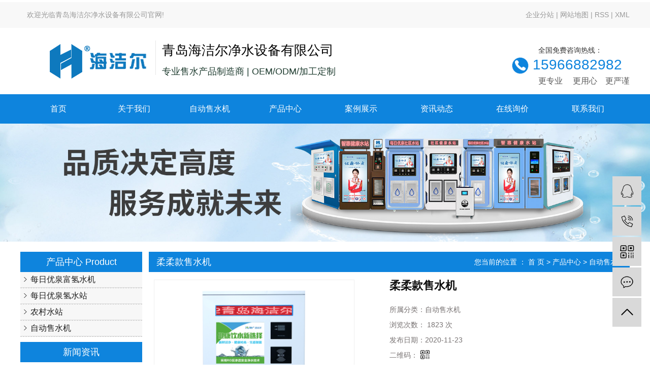

--- FILE ---
content_type: text/html;charset=utf-8
request_url: http://www.haijieer.com/product/699.html
body_size: 9149
content:
<!DOCTYPE html>
<html lang="zh-CN">
<head>
    <meta charset="utf-8">
    <meta http-equiv="X-UA-Compatible" content="IE=edge">
    <title>柔柔款售水机【价格 厂家 公司】-青岛海洁尔净水设备有限公司</title>
    <meta name="keywords" content="自动售水机,自助售水机,小区自动售水机"/>
    <meta name="description" content="柔柔款售水机青岛海洁尔净水设备有限公司为你详细介绍柔柔款售水机的内容,包括柔柔款售水机的用途、型号、范围、图片、评论等,在这里你可以得知所有柔柔款售水机的新闻以及目前的市场柔柔款售水机价格，柔柔款售水机所属产品分类是自动售水机，在全国地区获得用户好评，欲了解更多详细信息,请点击访问!"/>
    <meta name="viewport" content="width=device-width, initial-scale=1, maximum-scale=1, user-scalable=no">
    <link rel="shortcut icon" type="image/x-icon" href="http://www.haijieer.com/data/upload/201912/20191205113906_558.png"/>
    
<link rel="stylesheet" href="http://www.haijieer.com/template/default/assets/css/owl.carousel.min.css">
<link rel="stylesheet" href="http://www.haijieer.com/template/default/assets/css/easyzoom.css">

    <link rel="stylesheet" href="http://www.haijieer.com/template/default/assets/css/plugin.css">
    <link rel="stylesheet" href="http://www.haijieer.com/template/default/assets/css/app.css">

    <link rel="stylesheet" href="http://www.haijieer.com/template/default/assets/css/main.css">
    <link rel="stylesheet" href="http://www.haijieer.com/template/default/assets/css/model.css">
    <script src='//gcdn.myxypt.com/libs/jquery.js'></script>
     <script>
        var M_URL = 'http://m.haijieer.com/';
    </script>
    <script src="http://www.haijieer.com/template/default/assets/js/mobile.js"></script>
    
    <script>
    var config = {
        homeUrl: 'http://www.haijieer.com/',
                mUrl: 'http://m.haijieer.com/',
                copyCode: 0,
        isVisitor: 1
    }
</script>
<script src="http://www.haijieer.com/template/default/assets/js/app.js"></script>
<meta name="baidu-site-verification" content="v2SFZZRTMx" />
<script>
var _hmt = _hmt || [];
(function() {
  var hm = document.createElement("script");
  hm.src = "https://hm.baidu.com/hm.js?2aea0b49c46d38fd6e664d3c79576d09";
  var s = document.getElementsByTagName("script")[0]; 
  s.parentNode.insertBefore(hm, s);
})();
</script>

<script type='text/javascript'>
    (function(m, ei, q, i, a, j, s) {
        m[i] = m[i] || function() {
            (m[i].a = m[i].a || []).push(arguments)
        };
        j = ei.createElement(q),
            s = ei.getElementsByTagName(q)[0];
        j.async = true;
        j.charset = 'UTF-8';
        j.src = 'https://static.meiqia.com/dist/meiqia.js?_=t';
        s.parentNode.insertBefore(j, s);
    })(window, document, 'script', '_MEIQIA');
    _MEIQIA('entId', 213909);
</script>
</head>
<body>
  <div class="head">
  <div class="top clearfix">
    <div class="wel fl"><p>欢迎光临青岛海洁尔净水设备有限公司官网!</p></div>
    <div class="k1 fr">
		
			<a href="http://www.haijieer.com/region/">企业分站</a> |
      <a href="http://www.haijieer.com/sitemap/">网站地图</a> |
      <a href="http://www.haijieer.com/rss.xml">RSS</a> |
      <a href="http://www.haijieer.com/sitemap.xml">XML</a>
          </div>
  </div>
</div>
<div id="header">
  <div class="top clearfix">
    <div class="logo">
      <a href="http://www.haijieer.com/">
        <h1><img alt="售水机厂家" src="http://www.haijieer.com/data/upload/201912/20191220135033_261.png" /></h1>
      </a>
    </div>
    <div class="yu fl">青岛海洁尔净水设备有限公司<br><span>专业售水产品制造商 | OEM/ODM/加工定制</span></div>
    <div class="topLink">
    <div class="k2">
       <p style="line-height: normal;"><span style="font-size: 14px;">&nbsp; &nbsp; &nbsp; &nbsp; &nbsp; &nbsp; &nbsp; &nbsp;全国免费咨询热线：</span></p><p style="line-height: normal;"><span style="color:#0e84dd; font-size: 28px;">&nbsp;<img src="/data/upload/201912/1576834633486553.png" title="售水机厂家" alt="售水机厂家" width="33" height="33" border="0" vspace="0" style="width: 33px; height: 33px;"/>&nbsp;15966882982<span style="color:#0e84dd; font-size: 28px;"></span></span></p><p style="line-height: normal;"><span style="color: rgb(89, 89, 89);">&nbsp;<span style="font-size: 14px;">&nbsp; &nbsp; &nbsp; &nbsp; &nbsp; &nbsp; &nbsp;</span>&nbsp;更专业&nbsp; &nbsp; &nbsp;更用心&nbsp; &nbsp; 更严谨</span></p>
    </div>

    </div>
  </div>

</div>
<!-- 导航栏包含 -->
  <div class="mu">
<ul class="navs clearfix">
                <li>
                <a href="/" >首页</a>
                                                                </li>
                        <li>
                <a href="/about/" >关于我们<span class="creat"></span></a>
                                                        <div class="sec">
                                                <a href="/about_about/gsjj9f6.html" >公司简介</a>
                                                <a href="/about_about/qywh383.html" >企业风采</a>
                                                <a href="/about_about/zzry37f.html" >荣誉资质</a>
                                            </div>
                                                </li>
                        <li>
                <a href="/product/szxl621/" >自动售水机</a>
                                                                </li>
                        <li>
                <a href="http://www.haijieer.com/product/" >产品中心</a>
                                                                                    <div class="sec">
                                                <a href="http://www.haijieer.com/product/mryqfqsj9ab/" >每日优泉富氢水机</a>
                                                <a href="http://www.haijieer.com/product/mryqsz88f/" >每日优泉氢水站</a>
                                                <a href="http://www.haijieer.com/product/hxxldd8/" >农村水站</a>
                                                <a href="http://www.haijieer.com/product/szxl621/" >自动售水机</a>
                                                </div>
                                                                        </li>
                        <li>
                <a href="http://www.haijieer.com/case/" >案例展示</a>
                                                                                    <div class="sec">
                                                <a href="http://www.haijieer.com/case/jzjdcb2/" >案例展示</a>
                                                </div>
                                                                        </li>
                        <li>
                <a href="http://www.haijieer.com/news/" >资讯动态</a>
                                                                                    <div class="sec">
                                                <a href="http://www.haijieer.com/news/gsxw51b/" >公司新闻</a>
                                                <a href="http://www.haijieer.com/news/xyzx2ba/" >行业资讯</a>
                                                <a href="http://www.haijieer.com/news/jszx98d/" >常见解答</a>
                                                </div>
                                                                        </li>
                        <li>
                <a href="/inquiry/" >在线询价</a>
                                                                </li>
                        <li>
                <a href="http://www.haijieer.com/about_contact/lxc2e.html" >联系我们</a>
                                                                                                            </li>
            </ul>
</div>


<script type="text/javascript">

$(function(){
    $('.navs > li').hover(function(){
        var sec_count  = $(this).find('.sec a').length;
        var a_height   = $(this).find('.sec a').eq(0).height();
        var sec_height =  sec_count * (a_height+3);
        $(this).find('.sec').stop().animate({height:sec_height},300);
    },function(){
        $(this).find('.sec').stop().animate({height:0},300);
    });
});


</script>

<script>
$(function(){
  $(".navs > li a[href='"+window.location.href+"']").addClass('linshi');
}); </script>




<div class="page-banner">
        <img src="http://www.haijieer.com/data/upload/202402/20240226153841_176.jpg" alt="小区售水机">
    </div>




<div id="container" class="clearfix">
    
    <div class="left">
        <div class="box sort_menu">
            <h3>
产品中心 <span>Product</span>
</h3>
            
	<ul class="sort">
        <li class="layer1" data-id="7">
        <a href="http://www.haijieer.com/product/mryqfqsj9ab/">每日优泉富氢水机</a>
        <div class="first-nav-btn"></div>
            </li>
        <li class="layer1" data-id="5">
        <a href="http://www.haijieer.com/product/mryqsz88f/">每日优泉氢水站</a>
        <div class="first-nav-btn"></div>
            </li>
        <li class="layer1" data-id="2">
        <a href="http://www.haijieer.com/product/hxxldd8/">农村水站</a>
        <div class="first-nav-btn"></div>
            </li>
        <li class="layer1" data-id="4">
        <a href="http://www.haijieer.com/product/szxl621/">自动售水机</a>
        <div class="first-nav-btn"></div>
            </li>
    </ul>
<script type="text/javascript">
$(".layer1").hover
(
    function()
    {
        if($(this).find(".layer2 li").length > 0)
        {
            $(this).find(".layer2").show();
        }
    },
    function()
    {
        $(this).find(".layer2").hide();
    }
);

$(".layer2 li").hover
(
    function()
    {
        if($(this).find(".layer3 li").length > 0)
        {
            $(this).find(".layer3").show();
        }
    },
    function()
    {
        $(this).find(".layer3").hide();
    }
);
</script>
        </div>
        

        <div class="box n_news">
            <h3>新闻资讯</h3>
            <div class="content">
               <ul class="news_list new1">
                                      <li><a href="http://www.haijieer.com/news/426.html" title="小区自动售水机市场分析">小区自动售水机市场分析</a></li>
                                      <li><a href="http://www.haijieer.com/news/427.html" title="小区自动售水机行业该如何规划">小区自动售水机行业该如何规划</a></li>
                                      <li><a href="http://www.haijieer.com/news/428.html" title="小区自动售水机的水是否能放心喝">小区自动售水机的水是否...</a></li>
                                      <li><a href="http://www.haijieer.com/news/429.html" title="投币售水机的水干净吗">投币售水机的水干净吗</a></li>
                                      <li><a href="http://www.haijieer.com/news/430.html" title="小区自动售水机是纯水机吗">小区自动售水机是纯水机吗</a></li>
                                      <li><a href="http://www.haijieer.com/news/431.html" title="自动售水机多久换一次滤芯">自动售水机多久换一次滤芯</a></li>
                                </ul>
            </div>
        </div>
        <div class="box n_news hidden">
            <h3>热门关键词</h3>
            <div class="content">
               <ul class="news_list words">
                                    <li><a href="http://www.haijieer.com/tag/售水机厂家直销" title="售水机厂家直销">售水机厂家直</a></li>
                                    <li><a href="http://www.haijieer.com/tag/农村售水机安装" title="农村售水机安装">农村售水机安</a></li>
                                    <li><a href="http://www.haijieer.com/tag/尾水回收款售水机" title="尾水回收款售水机">尾水回收款售</a></li>
                                    <li><a href="http://www.haijieer.com/tag/售水机前置滤芯" title="售水机前置滤芯">售水机前置滤</a></li>
                                    <li><a href="http://www.haijieer.com/tag/惠民饮水站" title="惠民饮水站">惠民饮水站</a></li>
                                    <li><a href="http://www.haijieer.com/tag/自动售水机设备厂家" title="自动售水机设备厂家">自动售水机设</a></li>
                                    <li><a href="http://www.haijieer.com/tag/惠民水站" title="惠民水站">惠民水站</a></li>
                                    <li><a href="http://www.haijieer.com/tag/售水机设备公司" title="售水机设备公司">售水机设备公</a></li>
                                    <li><a href="http://www.haijieer.com/tag/农村售水机" title="农村售水机">农村售水机</a></li>
                                    <li><a href="http://www.haijieer.com/tag/自助售水机" title="自助售水机">自助售水机</a></li>
                                    <li><a href="http://www.haijieer.com/tag/小区售水机厂家" title="小区售水机厂家">小区售水机厂</a></li>
                                    <li><a href="http://www.haijieer.com/tag/小区售水机设备价格" title="小区售水机设备价格">小区售水机设</a></li>
                                </ul>
            </div>
            <script type="text/javascript">
              $(function(){
                $(".words li:odd").addClass("right_word");
              });
            </script>
        </div>
        <div class="box n_contact">
          <h3>联系我们</h3>
          <div class="content"><p>联系人：王经理</p><p>联系方式：15966882982（微信同号）</p><p>全国加盟服务热线：15966882982</p><p>公司网址：www.haijieer.com</p><p>公司邮箱：276522870@qq.com</p><p>公司地址：山东省青岛莱西市南昌路1号</p><p>邮编：266600</p><p><br/></p><p><br/></p><p><br/></p><p><br/></p><p><br/></p><p><br/></p><p><br/></p><p><br/></p><p><br/></p><p><span style="white-space: pre;"></span></p><p><br/></p></div>
        </div>
    </div>
    

    
    <div class="right">
      <div class="sitemp clearfix">
        <h2>
	柔柔款售水机
</h2>
        <div class="site">您当前的位置 ：
        
	 <a href="http://www.haijieer.com/">首 页</a> > <a href="http://www.haijieer.com/product/">产品中心</a> > <a href="http://www.haijieer.com/product/szxl621/">自动售水机</a>

        </div>
      </div>
      <div class="content">
       
<script src='//gcdn.myxypt.com/libs/qrcode.js'></script>

	<!-- 产品详情页面 -->
<div class="xypg-product-detail">
    <div class="page-product-detail-box clearfix">
        <div class="page-product-detail-effect">
            <div class="big-img easyzoom easyzoom--overlay"><a href="http://www.haijieer.com/data/upload/201912/20191212141324_343.jpg"><img src="http://www.haijieer.com/data/upload/201912/20191212141324_343.jpg" alt="柔柔款售水机"/></a></div>
        </div>
        <div class="page-product-detail-right">
            <h1>柔柔款售水机</h1>
            <ul class="product-detail-item">
                <li>所属分类：<span>自动售水机</span></li>
                <li>浏览次数：<span>
                    <script src="http://www.haijieer.com/source/include/browse.php?model=product&id=699"></script>

                次</span></li>
                <li>发布日期：<span>2020-11-23</span></li>
               <li style="position: relative;">二维码：
                    <span onmouseout="cancelQrcode('qrcode699')" onmouseover="showQrcode('http://www.haijieer.com/product/699.html', 'qrcode699')" style="display: inline-block;position: relative;">
                        <i class="icon-qrcode"></i>
                    </span>
                    <div class="qr-code">
                        <div id="qrcode699"></div>
                    </div>
                </li>
            </ul>
            
            

            
            
                        <div class="product-detail-slick">
                <div class="owl-carousel">
                    <a class="slick-item active" href="http://www.haijieer.com/data/upload/201912/20191212141324_343.jpg" data-standard="http://www.haijieer.com/data/upload/201912/20191212141324_343.jpg">
                        <img src="http://www.haijieer.com/data/upload/201912/20191212141324_343.jpg" />
                    </a>
                                        <a class="slick-item" href="http://www.haijieer.com/data/upload/201912/20191212141328_252.jpg" data-standard="http://www.haijieer.com/data/upload/201912/20191212141328_252.jpg">
                        <img src="http://www.haijieer.com/data/upload/201912/20191212141328_252.jpg" />
                    </a>
                                    </div>
            </div>
            
            <div class="page-product-inquiry">
                                <a href="http://www.haijieer.com/inquiry/699.html">我要询价</a>
                            </div>
        </div>
    </div>

    <div class="product-detail-tab">
        <ul class="product-detail-tabli">
            <li>产品概述</li>
            <li>性能特点</li>
            <li>技术参数</li>
                                </ul>

        <div class="product-detail-tabbox">
            <div class="product-detail-tabcon">
                <p><span style="font-size: 18px;">外形尺寸：2000mm*1070mm*850mm</span></p><p><span style="font-size: 18px;">适用原水：市政自来水</span></p><p><span style="font-size: 18px;">箱体设计：1.2mm冷轧碳钢板；激光切割；满焊；鳞状防锈；静电喷涂</span></p><p><span style="font-size: 18px;">适用环境：—30℃—45℃；相对湿度低于95%</span></p><p><span style="font-size: 18px;">储水容量：220L</span></p><p><br/></p><p><span style="font-size: 18px;">保温系统：2cm反光保温装置；光线加热补偿系统；全自动碳晶加热系统</span></p><p><span style="font-size: 18px;">售水方式：投币、刷卡、手机支付</span></p><p><span style="font-size: 18px;">主控系统：柔柔款<a href='http://www.haijieer.com/product/700.html' target='_blank' class='key_tag'><font><strong>售水机</strong></font></a>采用全自动集成主板/物联网远程控制系统</span></p><p><br/></p><p><span style="font-size: 18px;">产品优势：海洁尔<span style="font-size: 18px;">柔柔款售水机</span>是海洁尔高配型售水机，该<a href='http://www.haijieer.com/product/699.html' target='_blank' class='key_tag'><font><strong>自动售水机</strong></font></a>机型可选配加装LED高清户外走字屏，更好的满足不同人群对不同水机的要求。</span></p><p style="text-align: center;"><img src="/data/upload/201912/1576131199212269.jpg" title="柔柔款售水机" alt="柔柔款售水机" width="800" height="800" border="0" vspace="0" style="width: 800px; height: 800px;"/></p>
            </div>
            <div class="product-detail-tabcon">
                
            </div>
            <div class="product-detail-tabcon">
                
            </div>
                                </div>
    </div>

    <div class="xypg-detail-tags">
        <div class="tags-title">
            <h3>标签</h3>
            <div class="baidu-share">
                <!-- Baidu Button BEGIN -->
                <div class="bdsharebuttonbox">
                    <a href="#" class="bds_more" data-cmd="more"></a>
                    <a href="#" class="bds_tsina" data-cmd="tsina" title="分享到新浪微博"></a>
                    <a href="#" class="bds_weixin" data-cmd="weixin" title="分享到微信"></a>
                    <a href="#" class="bds_sqq" data-cmd="sqq" title="分享到QQ好友"></a>
                    <a href="#" class="bds_isohu" data-cmd="isohu" title="分享到我的搜狐"></a>
                    <a href="#" class="bds_tqq" data-cmd="tqq" title="分享到腾讯微博"></a>
                    <a href="#" class="bds_fbook" data-cmd="fbook" title="分享到Facebook"></a>
                </div>
                <script>window._bd_share_config={"common":{"bdSnsKey":{},"bdText":"","bdMini":"2","bdMiniList":false,"bdPic":"","bdStyle":"1","bdSize":"16"},"share":{}};with(document)0[(getElementsByTagName('head')[0]||body).appendChild(createElement('script')).src='http://bdimg.share.baidu.com/static/api/js/share.js?v=89860593.js?cdnversion='+~(-new Date()/36e5)];</script>
                <!-- Baidu Button END -->
            </div>
        </div>
        <div class="tags-content"><a href="http://www.haijieer.com/tag/%E8%87%AA%E5%8A%A8%E5%94%AE%E6%B0%B4%E6%9C%BA">自动售水机</a><a href="http://www.haijieer.com/tag/%E8%87%AA%E5%8A%A9%E5%94%AE%E6%B0%B4%E6%9C%BA">自助售水机</a><a href="http://www.haijieer.com/tag/%E5%B0%8F%E5%8C%BA%E8%87%AA%E5%8A%A8%E5%94%AE%E6%B0%B4%E6%9C%BA">小区自动售水机</a></div>
    </div>

    <div class="xypg-detail-url">本文网址：<a href="http://www.haijieer.com/product/699.html">http://www.haijieer.com/product/699.html</a></div>

    <div class="xypg-detail-pn">
        <div><b>上一篇：</b><a href="http://www.haijieer.com/product/703.html">星光蓝节水型售水机</a><span>2020-11-23</span></div>
        <div><b>下一篇：</b><a href="http://www.haijieer.com/product/706.html">多媒体售水机</a><span>2020-11-23</span></div>
    </div>

</div>


<script>
   function showQrcode(url, id) {
       var qrcode = new QRCode(document.getElementById(id), {
           width: 100, //设置宽高
           height: 100
       });
       qrcode.makeCode(url);
       $("#" + id).parent().show()
       $("#" + id).show()
   }

   function cancelQrcode(id) {
       $("#" + id).html('')
       $("#" + id).parent().css('display','none')
   }
</script>



    <!-- 最近浏览 -->
    <div class="xypg-relate">
        <div class="relate-product">
            <h4 class="relate-title"><span>最近浏览：</span></h4>
            <div class="relate-product-slick owl-carousel">
                            </div>
        </div>
    </div>
    <!-- 相关产品和相关新闻 -->
<div class="xypg-relate">

    <div class="relate-product">
        <h4 class="relate-title"><span>相关产品</span></h4>

        <div class="relate-product-slick owl-carousel">
                        <a href="http://www.haijieer.com/product/709.html" title="星光蓝智能双水机">
                <span class="img"><img src="http://www.haijieer.com/data/upload/202003/thumb_20200310141644_572.jpg" alt="星光蓝智能双水机"/></span>
                <p>星光蓝智能双水机</p>
            </a>
                        <a href="http://www.haijieer.com/product/706.html" title="多媒体售水机">
                <span class="img"><img src="http://www.haijieer.com/data/upload/202001/thumb_20200110102950_704.jpg" alt="多媒体售水机"/></span>
                <p>多媒体售水机</p>
            </a>
                        <a href="http://www.haijieer.com/product/698.html" title="高配中国红售水机">
                <span class="img"><img src="http://www.haijieer.com/data/upload/201912/thumb_20191212103320_436.jpg" alt="高配中国红售水机"/></span>
                <p>高配中国红售水机</p>
            </a>
                        <a href="http://www.haijieer.com/product/703.html" title="星光蓝节水型售水机">
                <span class="img"><img src="http://www.haijieer.com/data/upload/201912/thumb_20191212164249_597.jpg" alt="星光蓝节水型售水机"/></span>
                <p>星光蓝节水型售水机</p>
            </a>
                        <a href="http://www.haijieer.com/product/731.html" title="自动售水机设备">
                <span class="img"><img src="http://www.haijieer.com/data/upload/202005/thumb_20200529164256_819.jpg" alt="自动售水机设备"/></span>
                <p>自动售水机设备</p>
            </a>
                    </div>

    </div>

    <div class="relate-news">
        <h4 class="relate-title"><span>相关新闻</span></h4>

        <ul class="clearfix relate-news-list">
                        <li>
                <a href="http://www.haijieer.com/news/597.html" title="自动售水机的优势有那些">自动售水机的优势有那些</a>
                <span>2024-02-05</span>
            </li>
                        <li>
                <a href="http://www.haijieer.com/news/537.html" title="海洁尔净水设备告诉您为何要一天喝八杯水">海洁尔净水设备告诉您为何要一天喝八杯水</a>
                <span>2024-07-04</span>
            </li>
                        <li>
                <a href="http://www.haijieer.com/news/596.html" title="农村售水机如何进行水源处理？">农村售水机如何进行水源处理？</a>
                <span>2023-11-08</span>
            </li>
                        <li>
                <a href="http://www.haijieer.com/news/605.html" title="为什么自动售水机在小区里,而不在办公室里">为什么自动售水机在小区里,而不在办公室里</a>
                <span>2024-09-06</span>
            </li>
                        <li>
                <a href="http://www.haijieer.com/news/598.html" title="自动售水机会漏电吗">自动售水机会漏电吗</a>
                <span>2024-07-31</span>
            </li>
                        <li>
                <a href="http://www.haijieer.com/news/599.html" title="符合饮用标准的不足四分之一原因水质不达标近四成">符合饮用标准的不足四分之一原因水质不达标近四成</a>
                <span>2023-07-19</span>
            </li>
                        <li>
                <a href="http://www.haijieer.com/news/593.html" title="小区售水机和净水器原理区别">小区售水机和净水器原理区别</a>
                <span>2023-07-20</span>
            </li>
                        <li>
                <a href="http://www.haijieer.com/news/580.html" title="自动售水机的水能不能直接饮用">自动售水机的水能不能直接饮用</a>
                <span>2022-09-22</span>
            </li>
                        <li>
                <a href="http://www.haijieer.com/news/603.html" title="自动售水机为什么争议这么大">自动售水机为什么争议这么大</a>
                <span>2024-09-06</span>
            </li>
                        <li>
                <a href="http://www.haijieer.com/news/615.html" title="售水机普及的本质是需求与技术的共振">售水机普及的本质是需求与技术的共振</a>
                <span>2025-06-04</span>
            </li>
                    </ul>
    </div>

</div>

      </div>
          </div>

    
    
</div>

    

<div id="footer">
	<div class="a2">
		<div class="nav_foot"><p><a href="/" target="_self">首&nbsp; &nbsp;页</a>&nbsp; &nbsp; &nbsp; &nbsp; &nbsp; &nbsp; &nbsp; &nbsp; &nbsp; <a href="/about/" target="_self">关于我们</a>&nbsp; &nbsp; &nbsp; &nbsp; &nbsp; &nbsp; &nbsp; &nbsp; &nbsp; &nbsp; &nbsp; <a href="/product/" target="_self" textvalue="产品展示">产品中心</a>&nbsp; &nbsp; &nbsp; &nbsp; &nbsp; &nbsp; &nbsp; &nbsp; &nbsp; &nbsp; &nbsp;&nbsp; <a href="/case/" target="&quot;_self&quot;">案例展示</a>&nbsp; &nbsp; &nbsp; &nbsp; &nbsp; &nbsp; &nbsp; &nbsp; &nbsp; &nbsp; &nbsp;&nbsp;&nbsp; <a href="/news/" target="_self">资讯动态</a>&nbsp; &nbsp; &nbsp; &nbsp; &nbsp; &nbsp; &nbsp; &nbsp; &nbsp; &nbsp; &nbsp;&nbsp; <a href="/inquiry/" target="_self">在线询价</a>&nbsp; &nbsp; &nbsp; &nbsp; &nbsp; &nbsp; &nbsp; &nbsp; &nbsp; &nbsp; &nbsp; <a href="/about_contact/lxc2e.html" target="_self">联系我们</a></p></div>
		<div class="foot clearfix">
			<div class="ff_le fl">
				<p>青岛海洁尔净水设备有限公司</p><p>联系人：王经理</p><p>联系方式：15966882982（微信同号）</p><p>全国加盟服务热线：15966882982</p><p>公司网址：www.haijieer.com</p><p>公司邮箱：&nbsp;276522870@qq.com</p><p>公司地址：山东省青岛莱西市南昌路1号</p>
			</div>
			<div class="er fr"><p><img src="/data/upload/201912/1576833991611127.png" title="农村售水机" alt="农村售水机" width="150" height="151" border="0" vspace="0" style="width: 150px; height: 151px;"/></p><p><span style="font-size: 18px; color: rgb(255, 255, 255);">关注我们 了解更多</span></p></div>
		</div>
	</div>
</div>
<div class="copyright">
	<div class="a2">
		青岛海洁尔净水设备有限公司 版权所有 备案号：<a href="http://beian.miit.gov.cn/" target="_blank">鲁ICP备15041190号</a><div><span class="jszc">技术支持：<a href='http://www.cn86.cn' target='_blank' class="jszc">祥云平台</a></span>&nbsp;&nbsp;<span class="jszc">服务支持：<a href="http://www.yunhaiseo.net" target='_blank'>云海科技</a></span>
	</div></div>
						<div class="x-region">
			主营区域：
							<a href="http://www.haijieer.com/shandong.html">山东</a>
							<a href="http://www.haijieer.com/qingdao.html">青岛</a>
							<a href="http://www.haijieer.com/.html">潍坊</a>
							<a href="http://www.haijieer.com/.html">烟台</a>
							<a href="http://www.haijieer.com/heibei.html">河北</a>
							<a href="http://www.haijieer.com/henan.html">河南</a>
							<a href="http://www.haijieer.com/tianjin.html">天津</a>
							<a href="http://www.haijieer.com/shanxi.html">陕西</a>
							<a href="http://www.haijieer.com/shanxi.html">山西</a>
							<a href="http://www.haijieer.com/neimenggu.html">内蒙古</a>
							<a href="http://www.haijieer.com/yunnan.html">云南</a>
							<a href="http://www.haijieer.com/sichuan.html">四川</a>
							<a href="http://www.haijieer.com/hubei.html">湖北</a>
							<a href="http://www.haijieer.com/hunan.html">湖南</a>
							<a href="http://www.haijieer.com/jilin.html">吉林</a>
							<a href="http://www.haijieer.com/heilongjiang.html">黑龙江</a>
					</div>
					</div>
</div>





<!-- 右侧客服 -->
<!-- 侧边工具栏 -->
<div id="toolbar">
    <ul>
                        <li><a href="http://wpa.qq.com/msgrd?v=3&amp;uin=625317854&amp;site=qq&amp;menu=yes" target="_blank">
            <span class="icon-font icon-qq"></span>
            <span class="wz">业务咨询</span>
        </a></li>
                        <li><a href="javascript:;">
            <span class="icon-font icon-phone"></span>
            <span class="wz">15966882982</span>
        </a></li>
        <li class="ewm">
            <span class="icon-font icon-ewm"></span>
                        <div class="ewm-box"><img src="http://www.haijieer.com/data/upload/201912/20191205114944_987.png" alt="二维码" /></div>
                    </li>
        <li><a href="http://www.haijieer.com/inquiry/">
            <span class="icon-font icon-message"></span>
            <span class="wz">在线留言</span>
        </a></li>
        <li class="backtop"><span class="icon-font icon-top"></span></li>
    </ul>
</div>

<script>
    $(function () {
        // 返回顶部
        app.backTop("#toolbar .backtop",300);
        var imgUrl = 'http://www.haijieer.com/';
        if($(".ewm-box img").attr('src') == imgUrl ) {
            $(".ewm-box").remove();
        }
    })
</script>



<script src="http://www.haijieer.com/template/default/assets/js/main.js"></script>


<script src="http://www.haijieer.com/template/default/assets/js/owl.carousel.min.js"></script>
<script src="http://www.haijieer.com/template/default/assets/js/easyzoom.js"></script>
<script>
    $(function () {
        // 产品详情页面高亮
        var curID = '4';
        $(".xypg-left-nav li").each(function () {
            var dataID = $(this).data('id');
            if(dataID == curID) {
                $(this).addClass('clicked');
            }
        });
        $(".product-detail-slick .owl-carousel").owlCarousel({
            margin: 10,
            dots:false,
            nav: true,
            loop: false,
            items: 4,
            navText: ['<i class="icon-font icon-left-arrow"></i>', '<i class="icon-font icon-right-arrow"></i>']
        });


        var $easyzoom = $('.easyzoom').easyZoom();
        var api1 = $easyzoom.filter('.page-product-detail-effect .big-img').data('easyZoom');
        $('.product-detail-slick .owl-item').on('click', 'a', function(e) {
            var $this = $(this);
            e.preventDefault();
            $this.addClass('active').parents('.owl-item').siblings().find('a').removeClass('active');
            // Use EasyZoom's `swap` method
            api1.swap($this.data('standard'), $this.attr('href'));
        });

        // tab 标签页切换特效
        app.tabs('.product-detail-tabli li','.product-detail-tabbox .product-detail-tabcon','click');
    })
</script>

</body>
</html>


--- FILE ---
content_type: text/html;charset=utf-8
request_url: http://www.haijieer.com/source/include/browse.php?model=product&id=699
body_size: 54
content:
document.write('1823');

--- FILE ---
content_type: text/css
request_url: http://www.haijieer.com/template/default/assets/css/main.css
body_size: 47330
content:
.wh{width: 1200px;margin: 0 auto;}
.fl{float: left;}
.fr{float: right;}

p{margin-bottom: 0;}




/*初始化样式*/
html{margin:0;padding:0;border:0;}
body,div,span,object,iframe,h1,h2,h3,h4,p,blockquote,pre,a,address,code,b,em,img,
dl,dt,dd,ol,ul,li,fieldset,form,label,footer,
header,hgroup,nav,section
{margin:0;padding:0;border:0;}
body{background:#fff;color:#666;position:relative;font:12px/1.5 Microsoft YaHei,arial,宋体,sans-serif;vertical-align:baseline;width:100%;overflow-x:hidden;}
a{text-decoration:none;outline:none;}
a:link{color:#666;}
a:visited{color:#666;}
a:hover,a:active,a:focus{color:#3480ce;text-decoration:none;outline:none;}

input{padding:0;margin:0;font-family:'Microsoft YaHei';}
img{border:none;background:none;vertical-align:middle;}
ul,ol,li{list-style-type:none;}
select,input,img,select{vertical-align:middle;}
table{border-collapse:collapse;border-spacing:0}
table, th, td {vertical-align: middle}
.clearfix:after{content: ".";display: block;height: 0;clear: both;overflow: hidden;visibility: hidden;}
.clearfix{zoom:1}
.clearboth{height:0px;line-height:0px;overflow:hidden;clear:both;font-size:0px;}

h1,h2,h3,h4{font-size:12px;font-weight:bold;}
hr {border: 0;border-top:1px solid #ccc;height:0;}


/*头部样式*/
.head{margin-top: 4px;height: 51px;line-height: 51px;background: #f8f8f8;color: #999;font-size: 14px;}
.head a{color: #999;font-size: 14px;}
.wel{margin-left: 12px;}
.top{width: 1199px;margin:0 auto;}
#header{height: 131px;}
.logo{float:left;margin-top: 25px;margin-left: 48px;}
.yu{height: 68px;margin-top: 25px;border-left: 1px solid #e6e6e6;padding-left: 12px;color: #000;font-size: 26px;margin-left:12px;}
.yu span{color: #1d3b2e;font-size: 18px;/* display:block; */margin-top: 6px;}

.topLink{float:right;position: relative;z-index: 9999;margin-top: 30px;}
.translate{width:100px;position: absolute;left: 0;top:10px;z-index: 9999;}
.tran-in{left:120px;}
.translate li{border: 1px dashed #cccccc;line-height: 26px;text-align: left;background: #fff;}
.translate li a{display: block;padding-left: 10px;background: url(../images/dot4.png) no-repeat 88% 11px;}
.translate li a:hover{text-decoration: none;color:#275cea;cursor: pointer;}
.translate-en{display: none;padding: 6px;padding-top:0px;}
.translate li .translate-en a{padding-left: 0px;text-align: center;background: #fff;border-bottom: 1px solid #cccccc;}
.translate li .translate-en a:hover{font-weight: bold;}

.topLink .f_count{color:#ff0000;font-size:13px;font-weight:bold;}
.topLink .k1{line-height:32px;padding-top:5px;}
.topLink .k2{padding-left: 40px;color: #333;font-size: 16px;line-height: 30px;}
.topLink .k2 span{line-height: 28px;}




/*搜索和热门搜索*/
.search{width:1200px;margin:0 auto;height:50px;}
#formsearch{float:right;background: url(../images/ss.png) no-repeat;margin-top:12px;}
.hotSearch{float:left;height:50px;line-height:50px;font-weight:normal;color:#999999;}
#search-type{float: left;width:100px;height: 24px;border: 1px solid #c8c8c8;margin-right: 5px;}


.hotSearch a{margin-right:6px;color:#999999;}
#formsearch input{}
#formsearch input#keyword{height:25px;line-height:25px;padding-left:12px;color:#888888;font-size:12px;background:none;border:none;outline:none;}
#formsearch input#s_btn{width:59px;height:25px;line-height:25px;text-align:center;background:none;border:none;outline:none;color:#fff;border:none;cursor:pointer;font-size:12px;float:right;text-indent:18px;}






/*导航*/

.xypg-left-title {
  line-height: 62px;
  text-align: center;
  color: #fff;
  font-size: 22px;
  background: #0e84dd
;
  font-weight: bold;
  margin: 0;
}



/* 导航样式 */
.xy-menu {
  width: 1200px;
  margin:0 auto;
}

.xy-menu > li {
  float: left;
  width: 150px;
  position: relative;
}

.xy-menu > li:after {
  position: absolute;
  left: 0;
  right: 0;
  height: 17px;
  content: '';
  opacity: 0;
}

.xy-menu > li > a {
  display: block;
  text-align: center;
  font-size: 16px;
  color: #ffffff;
  line-height: 50px;
}

.xy-menu > li > a .creat {
  width: 0;
  height: 0;
  line-height: 0;
  font-size: 0;
  overflow: hidden;
  border-width: 3px;
  cursor: pointer;
  border-style: solid dashed dashed dashed;
  border-color: #fff transparent transparent transparent;
  border-bottom: none;
  display: inline-block;
  vertical-align: middle;
  margin-left: 5px;
}

.xy-menu .active a {
  color: #fff!important;background: #b99562;
}


.xy-menu .xy-sub-menu {
  display: none;
  position: absolute;
  width: 100%;
  border-top: 2px solid #b99562;
  left: 0;
  top: 47px;
  -webkit-box-shadow: 0px 4px 6.86px 0.14px rgba(8, 1, 3, 0.52);
          box-shadow: 0px 4px 6.86px 0.14px rgba(8, 1, 3, 0.52);
  background: #fff;
  padding-bottom: 4px;
  z-index: 9999;
}

.xy-menu .xy-sub-menu > li {
  border-bottom: 1px solid #e5e5e5;
}

.xy-menu .xy-sub-menu > li > a {
  display: block;
  line-height: 45px;
  font-size: 14px;
  color: #666;
  position: relative;
  padding-left: 15%;
  -webkit-transition: all .5s ease;
  transition: all .5s ease;
  padding-right: 15%;
}

.xy-menu .xy-sub-menu > li > a:after {
  position: absolute;
  right: 12%;
  top: calc(50% - 3.5px);
  content: '';
  width: 5px;
  height: 7px;
  background: url(../images/xy-sub-nav-jt.png) 0 -7px no-repeat;
}

.xy-menu .xy-sub-menu > li > a:hover {
  background: #ececec;
  color: #666;
  padding-left: 22%;
}

.xy-menu .xy-sub-menu > li > a:hover:after {
  background-position: 0 0;
}




/*导航栏样式*/
.mu{background: #0e84dd;}
.navs{width: 1199px;margin:0 auto;height:58px;}
.navs li{line-height:58px;height:58px;text-align:center;width:113px;float:left;position:relative;z-index:999;    margin: 0 18px;}
.navs li a{display:block;line-height:58px;color:#fff;height:58px;font-size: 16px;}
.navs li a:hover{color:#fff;text-decoration:none;background-color:#67bcfc;}

.navs .sec{height:0;background:#0e84dd;color:#fff;overflow:hidden;z-index:9999;position:absolute;top:58px;left:0px;}
.navs .sec a{background:#0e84dd;color:#fff;height:38px;line-height:38px;width:113px;}
.navs .sec a:hover{background:#0e84dd;text-decoration:none;}



/*首页banner*/




.topbanner{position:relative;}
.banner{width:100%;height:100%;}
.banner ul.bb{position:relative;padding:0px;margin:0px;z-index:5;width:100%;height:100%;}
.banner ul.bb li{position:absolute;display:none;width:100%;height:100%;}
.banner ul.bb li a{width:100%;display:block;height:100%;}
.banner ul.bb li a img{width:100%;height:100%;}
.banner .num{position:absolute;right:2px;bottom:10px;width:100%;z-index:100;padding:5px 0px;opacity:0.8;text-align:center;}
.banner .num li{width:10px;height:10px;display:inline-block;margin-right:8px;background:#fff;_display:inline;_font-size:0px;}
.banner .num li{*display:inline;_zoom:1;_display:inline;}
.banner .num li.num_hover{background-color:#0e84dd;}
.banner .num li.num_hover a{color:#fff;}
.banner .num li a{float:left;display:inline;text-align:center;color:#666;text-decoration:none;cursor:pointer;width:10px;height:10px;text-indent:-100px;overflow:hidden;opacity:1;}


/*滚动*/
#demo{overflow:hidden;width:85%;margin:0 auto;}
#indemo {float: left;width:800%}
#demo1 {float: left;}
#demo2 {float: left;}

#m_demo{overflow:hidden;width:100%;margin:0 auto;}
#m_indemo {float: left;width:800%}
#m_demo1 {float: left;}
#m_demo2 {float: left;}




.product_list li{float:left;margin-left:15px;margin-right:15px;padding-bottom:15px;_display:inline;}
.product_list li a.img{padding:1px;border:1px solid #e0e1dc;}
.product_list li a.img img{width:150px;height:120px;}
.product_list li h3{text-align:center;padding-top:5px;}
.product_list li h3 a{font-weight:normal;}
.product_list li a.img{display:block;}
.product_list li a.img:hover{border-color:#e87518;}
.roll_product{float:left;}










#search-type{float: left;width:100px;height: 24px;border: 1px solid #c8c8c8;margin-right: 5px;}
.com-img{ display:inline; overflow:hidden;margin:0 auto;display: table;}
.com-img img{ transition:all 0.5s ease-in 0s; -webkit-transition:all 0.5s ease-in 0s; -moz-transition:all 0.5s ease-in 0s; -o-transition:all 0.5s ease-in 0s;}
.com-img:hover img{transform:scale(1.1); -webkit-transform:scale(1.1); -moz-transform:scale(1.1); -o-transform:scale(1.1);-ms-transform:scale(1.1);}


/*主体样式*/
#container{width:1200px;margin:0 auto;margin-top:20px;}
.container{width:1200px;margin:0 auto;padding: 0;}

.menu_cate{width:220px;float:left;}
.cate_title{line-height:31px;padding-left:15px;font-weight:bold;font-family:"微软雅黑";
background:url(../images/nav.png) no-repeat 0% 100%;font-size:14px;color:#000;}
.about{width:460px;float:left;margin-left:12px;padding-bottom:5px;}
.about_title{line-height:31px;padding-left:15px;font-weight:bold;font-family:"微软雅黑";
background:url(../images/nav.png) no-repeat 0% 100%;font-size:14px;color:#000;}
.about .content{padding:5px;padding-bottom:12px;text-indent:20px;}
.navigation{float:right;width:100px;}

.index-title{line-height:31px;padding-left:15px;font-weight:bold;font-family:"微软雅黑";
background:url(../images/nav.png) no-repeat 0% 100%;font-size:14px;color:#000;}
.index-table td{border:solid #add9c0; border-width:0px 1px 1px 0px; padding:10px 5px;}
.index-table{border:solid #add9c0; border-width:1px 0px 0px 1px;margin-top:10px;}

/*----- Common css ------*/
.fl{float:left;}
.fr{float:right;}
.di{_display:inline;}
.fwn{font-weight:normal;}
.dib{*display:inline;_zoom:1;_display:inline;_font-size:0px;}

/*首页新闻*/
.news_company{width:280px;float:right;}
.news1_title{line-height:31px;padding-left:15px;font-weight:bold;font-family:"微软雅黑";
background:url(../images/nav.png) no-repeat 0% 100%;font-size:14px;color:#000;}
.news_company .content{padding:5px;}

/*首页左侧联系我们*/
.contact{width:218px;float:left;padding-bottom:5px;margin-top:10px;}
.contact_title{line-height:31px;padding-left:15px;font-weight:bold;font-family:"微软雅黑";
background:url(../images/nav.png) no-repeat 0% 100%;font-size:14px;color:#000;}
.contact .content{padding:5px;padding-left:8px;}

/*工程案例*/
.case{width:460px;float:left;margin-left:12px;padding-bottom:5px;margin-top:10px;}
.case_title{line-height:31px;padding-left:15px;font-weight:bold;font-family:"微软雅黑";
background:url(../images/nav.png) no-repeat 0% 100%;font-size:14px;color:#000;}
.case .content{padding:5px;padding-bottom:12px;text-indent:20px;}

.news2_company{margin-top:10px;}

/*产品推荐*/
.recommend_product{margin-top:10px;width:692px;float:left;}
.recommend_product .title{line-height:31px;padding-left:15px;font-weight:bold;font-family:"微软雅黑";background:url(../images/nav.png) no-repeat 0% 100%;font-size:14px;color:#000;}
.recommend_product .content{padding-top:15px;padding-bottom:14px;}
.roll_product li{padding-bottom:0px;}

/*品牌列表*/
.brand-list{margin: 20px 0px;display: flex;display: -webkit-flex;flex-wrap: wrap;}
.brand-list li{margin: 5px 8px;}
.brand-list li:hover{box-shadow: 2px 1px 5px;}
.brand-list li img {width: 150px;height: 120px;}

/*前台多页签*/
.news{width:1000px;float:left;margin-top: 10px;}
.tab{position:relative;}
.tab li{float:left;width:100px;height:30px;display:block;line-height:30px;border:1px solid #ccc;margin-right:8px;text-align:center;color:#333;font-size:12px;cursor: pointer;}
.tab li.cur{color:#fff;text-decoration:none;font-size:12px;background:#3a78c1;border-color: #3a78c1;}

.tt{display: none;}
.list1{padding:8px 10px;}
.list1 li{line-height:27px;position:relative;vertical-align: middle;}
.list1 li a{background:url(../images/list_dot1.gif) left center no-repeat;padding-left:12px;line-height:27px;color:#555555;}
.list1 li a:hover{color:#b99562;text-decoration:none;}
.list1 li span{position:absolute;right:0px;line-height:30px;top:0;color:#999;}






/*  */
.a2{width: 1199px;margin:0 auto;}
.cp{margin-top: 49px;}
.cp-le{width: 234px;}
.cp-le h3{height: 86px;background: #0e84dd;padding-left: 55px;padding-top: 20px;color: #fff;font-size: 28px;}
.cp-le h3 span{display: block;color: rgba(255,255,255,0.33);text-transform: uppercase;font-weight: normal;font-size: 19px;font-family: "arial";margin: 5px 0 0 0;}
.cp-le ul{height: 234px;height: 578px;background: #f2f2f2}
.cp-le ul li{width: 233px;height: 54px;line-height: 54px;}
.cp-le ul li a{color: #000;font-size: 16px;display: block;padding-left: 33px;}
.cp-le ul li:hover{background: #67bcfc}
.cp-le ul li:hover a{color: #fff}
.cp-tel{margin-top: 15px;}
.cp-ri{width: 944px;}
.cp-tit{height: 49px;background: url(../images/1.png)no-repeat bottom left;position: relative;color: #000;font-size: 19px;}
.cp-tit a{position: absolute;right: 0px;top:0px;color: #686868;display: block;font-size: 14px;line-height: 34px;}
.product_list1{margin-top: 23px;}
.product_list1 li{float: left;width:302px;margin-bottom: 21px;margin-right: 16px;}
.product_list1 li img{width:302px;height:;}
.product_list1 li:nth-child(3n){margin-right: 0px;}
.product_list1 li h3{height:42px;line-height: 42px;background: #f2f2f2;text-align: center;margin-top: 1px;color: #000;font-size: 14px;font-weight: normal;}




/* 案例 */
.anli{margin-top: 35px;}
.anli-tit{text-align: center;color: #404040;font-size: 18px;}
.anli-tit span{display: block;background: url(../images/2.png)no-repeat bottom center;color: #0e84dd;font-size: 30px;padding-bottom: 14px;margin-bottom: 10px;}
.anli .content{margin-top: 17px;position: relative;}
.l_btn{position:absolute;top:125px;cursor:pointer;z-index: 99;left:0px;}
.r_btn{position:absolute;top:125px;cursor:pointer;z-index: 99;right:0px;}
.case_list1{}
.case_list1 li{float: left;width: 311px;margin-right: 36px;}
.case_list1 li img{width: 311px;}
.case_list1 li span{display: block;color: #0e84dd;font-size: 18px;text-align: center;margin-top: 23px;}
.case_list1 li p{color: #232323;font-size: 14px;line-height: 26px;text-align: justify;margin-top: 15px;}
/* 优势 */
.you{background: #f3f6f4;margin-top: 54px;height: 1206px;padding-top: 60px;}
.you-tit{text-align: center;color: #464545;font-size: 28px;background: url(../images/3.png)no-repeat bottom center;padding-bottom: 10px;}
.you-tit h3{color: #464545;font-size: 35px;font-weight: normal;margin-bottom: -6px;}
.you-tit span{color: #0e84dd}
.you .content{margin-top: 90px;}
.you-le{width: 610px;}
.you-le .img1{width: 541px;height: 435px;}

.ys{}
.ys h3{color: #010101;font-size: 22px;padding-left: 12px;width: 462px;height: 43px;line-height: 43px;border-bottom: 1px dashed #b7b9b8;font-weight: normal;}
.ys div{margin-top: 20px;color: #000;font-size: 14px;line-height: 31px;}
.ys div p{background: url(../images/4.png)no-repeat left 12px;padding-left: 17px;}

.ys1{margin-top: 75px;margin-left: 8px;background: url(../images/c.png)no-repeat left 0px;padding-left: 92px;height: 234px;}
.ys2{margin-left: 8px;background: url(../images/d.png)no-repeat left 0px;padding-left: 92px;}

.you-ri{width: 587px;}
.ys3{background: url(../images/a.png)no-repeat left 0px;padding-left: 92px;margin-top: 18px;height: 234px;}
.ys4{background: url(../images/b.png)no-repeat left 0px;padding-left: 92px;height: 235px;}
.you-ri .img2{width: 588px;height: 421px;margin-right: -9px;}


/* 关于我们 */
.ab{margin-top: 76px;}
.ab-tit{color: #000;font-size: 36px;text-align: center;background: url(../images/5.png)no-repeat center bottom;height: 60px;}
.ab-tit span{color: #0e84dd}
.ab-cont{margin-top: 62px;}
.abimg{width: 520px;height: 324px;margin-left: 7px;overflow: hidden;}
.ab-ri{width: 630px;}
.ab-ri h3{font-weight: normal;color: #000;font-size: 24px;height: 65px;line-height: 65px;}
.ab-ri div{height: 203px;text-align: justify;color: #464545;font-size: 14px;line-height: 32px;}
.ab-ri a{width: 126px;height: 35px;line-height: 35px;display: inline-block;border:1px solid #0e84dd;border-radius: 20px;color: #0e84dd;font-size: 14px;text-align: center;}
/* 新闻 */
.xin{margin-top: 66px;background:#f2f2f2;padding-top: 60px;padding-bottom:40px;}
.xin-cont{margin-top: 55px;}
.xin-le{margin-left: 13px;width: 819px;height: 501px;background: #fff}
.xin-tit{height: 60px;line-height: 60px;overflow: hidden;position: relative;}
.xin-tit ul{overflow: hidden;border-bottom: 2px solid #e0e0e0;}
.xin-tit ul li{float: left;background: url(../images/6.png)no-repeat right;width: 104px;text-align: center;height: 56px;}
.xin-tit ul li a{color: #000;font-size: 16px;}
.xin-tit ul li:nth-child(2){background: none}
.xin-tit ul li:hover{border-bottom: 2px solid #00984f}
.xin-tit ul li:hover a{color: #0e84dd}
.xin-tit a.more{color: #000;font-size: 15px;width: 81px;display: inline-block;position: absolute;right:0px;top:0px;height: 58px;border-left: 2px solid #e0e0e0;text-align: center;}

.xin-le .content{margin-top: 26px;}
.news_list1{float: left;margin-left: 32px;}
.news_list1 li{width: 307px;}
.news_list1 li img{width: 307px;height: 191px;}
.news_list1 li h3{font-weight: normal;color: #000;font-size: 16px;line-height: 54px;}
.news_list1 li p{color: #666;font-size: 14px;line-height: 24px;text-align: justify;height: 100px;}
.news_list1 li a{display: block;width: 122px;height: 37px;line-height: 37px;text-align: center;border:1px solid #0e84dd;border-radius: 20px;color: #0e84dd;font-size: 14px;}
.news_list2{float: left;width:422px;margin-left: 27px;}
.news_list2 li{width: 420px;height: 113px;border:1px solid #ececec;margin-bottom: 14px;}
.news_list2 li .time{width: 107px;text-align: center;border-right: 1px dashed #999;height: 58px;margin-top: 32px;color: #000;font-size: 17px;line-height: 32px;}
.news_list2 li .time span{color: #000;font-size: 36px;display: block;}
.news_list2 li .cont{width: 270px;margin-right: 30px;margin-top: 24px;}
.news_list2 li .cont a{color: #000;font-size: 16px;}
.news_list2 li .cont p{color: #737373;font-size: 14px;line-height: 24px;margin-top: 4px;}

.xin-ri{width: 359px;height: 501px;background: #fff}
.xin-ri .xin-tit{}
.xin-ri .xin-tit ul li:hover{border:none;}
.xin-ri .xin-tit ul li:hover a{color:#000;}
.news_list3{width: 302px;margin:0 auto;}
.news_list3 li{border-bottom: 1px dashed #d8d8d8;margin-top: 10px;padding-bottom:18px;}
.news_list3 li a{display: block;background: url(../images/wen.png)no-repeat;padding-left: 30px;line-height: 22px;color: #666;font-size: 14px;}
.news_list3 li p{background: url(../images/da.png) no-repeat left 5px;padding-left: 30px;margin-top: 12px;color: #777;font-size: 14px;line-height: 24px;}











/*友情链接*/
.f_link{width:1200px;margin:0 auto;margin-top:30px;line-height:30px;font-size:14px;text-indent:10px;}

/*页面底部*/
#footer{background: #0e84dd;height: 360px;padding-top: 9px;}
.nav_foot{border-bottom: 1px solid #206430;height: 67px;line-height: 67px;text-align: center;}
.nav_foot a{color: #fff;font-size: 15px; display: inline-block;   margin: 0 10px;}
.foot{margin-top: 34px;}
.ff_le{width: 610px;color: #fff;font-size: 14px;line-height: 34px;}
.ff_le a{color: #fff;font-size: 14px;}
.er{margin-right: 60px;}

.copyright{height: 30px;line-height: 30px;background: #fff;color: #000;font-size: 14px;}
.copyright a{color: #000;font-size: 14px;}
.copyright .a2{position: relative;}
.copyright div{position: absolute;right: 0px;top:0px;}






/*------------内页-------------------*/
.left .box{margin-bottom:10px;}
.left .box h3{line-height:40px;background:#0e84dd
;font-size:18px;color:#fff;text-align:center;font-weight:normal;}
.left .box .content{padding:5px 0px;}

.prodescription{border:1px solid #e5e5e5;background:#f9f9f9;line-height:24px;padding:10px;margin-bottom:15px;text-indent:20px;}


.n_banner{width:1920px;position:relative;left:50%;margin-left:-960px;}
.n_banner img{width:1920px;margin:0 auto}


.left{width:240px;float:left;}
.sort_menu h3{background-color:#ececec;line-height:28px;font-weight:bold;}
.sort_product{margin-top:10px;}
.sort_product h3{background-color:#ececec;line-height:28px;font-weight:bold;}

.n_contact{margin-top:10px;}
.n_contact h3{background-color:#ececec;line-height:28px;font-weight:bold;}
.n_contact .content{padding:5px;line-height:24px;}

.right{width:947px;float:right;padding-bottom:10px;}
.sitemp{line-height:40px;height:40px;overflow:hidden;padding-right:10px;background:#0e84dd
;}
.sitemp h2{width:340px;float:left;line-height:40px;text-align:center;text-align:left;text-indent:15px;font-size:18px;color:#fff;font-weight:normal;}
.sitemp .site{width:380px;float:right;text-align:right;line-height:40px;color:#fff;font-size:14px;}
.sitemp .site a{color:#fff;}
.right .content{padding:10px;padding-top:15px;overflow:hidden;line-height: 24px;}




/*产品列表页样式*/
.xypg-pro-description {
  border: 1px solid #e5e5e5;
  background: #f9f9f9;
  line-height: 24px;
  padding: 10px;
  margin-bottom: 15px;
  text-indent: 2em;
}

.xypg-product-list {
  margin: 0 -1%;
  font-size: 0;
}

.xypg-product-list li {
  display: inline-block;
  vertical-align: bottom;
    float: left;
  margin: 0 0px 20px 6px;
   width: 309px;
  height:359px;
}

.xypg-product-list li .img {
  display: block;
  overflow: hidden;
  width: 287px;
  height:287px;
}

.xypg-product-list li .img img {
  width: 287px;
  height:287px;
  -webkit-transition: all .7s ease;
  transition: all .7s ease;
}

.xypg-product-list li .img:hover img {
  -webkit-transform: scale(1.1);
          transform: scale(1.1);
}

.xypg-product-list li h3 {
  font-size: 16px;
  font-weight: normal;
  margin: 15px 0 0 0;
  overflow: hidden;
  text-overflow: ellipsis;
  white-space: nowrap;
}

.xypg-product-list li h3 a {
  color: #333333;
  display: block;
  text-align: center;

}

.xypg-product-list li h3 a:hover {
  color: #ab001a;
}

.xypg-product-list .no-result {
  margin: 0 1%;
  font-size: 14px;
}

/* 内页新闻列表 */
.xypg-news-list{}
.xypg-news-list li {
  border: 1px solid #e1e1e1;
  padding: 30px;
  background: #fff;
  margin-bottom: 35px;
  -webkit-transition: all .5s;
  transition: all .5s;
}

.xypg-news-list li .tit {
  border-bottom: 1px solid #cbcbcb;
  margin-bottom: 15px;
  position: relative;
}

.xypg-news-list li .tit h3 {
  padding-bottom: 15px;
  font-size: 18px;
  color: #565656;
  font-weight: normal;
  padding-right: 25%;
  margin: 0;
}

.xypg-news-list li .tit .date {
  position: absolute;
  right: 0;
  top: 0;
  font-size: 14px;
  color: #666666;
}

.xypg-news-list li .info {
  font-size: 14px;
  line-height: 2;
  color: #999999;
}

.xypg-news-list li .more {
  margin-top: 15px;
}

.xypg-news-list li .more span {
  display: inline-block;
  width: 130px;
  line-height: 33px;
  text-align: center;
  color: #000;
  font-size: 14px;
  color: #666666;
  border: 1px solid #e1e1e1;
  -webkit-transition: all .5s ease;
  transition: all .5s ease;
}

.xypg-news-list li:hover {
  -webkit-box-shadow: 0px 2px 13px 1px rgba(8, 1, 3, 0.18);
          box-shadow: 0px 2px 13px 1px rgba(8, 1, 3, 0.18);
}

.xypg-news-list li:hover .tit h3 {
  color: #0e84dd
;
}

.xypg-news-list li:hover .more span {
  color: #fff;
  background-color: #0e84dd
;
}


.xypg-detail-pn div span {
    position: absolute;
    right: 20px;
    top: 0;
    font-size: 13px;
    color: #666
}



.relate-title {
    background: #eee;
    color: #fff;
    font-size: 14px;
    line-height: 2.5;
    margin-bottom: 15px
}

.relate-title span {
    background: #0e84dd
;
    padding: 0 10px;
    display: inline-block
}

.relate-product-slick {
    padding: 0 30px;
    position: relative
}
.relate-product-slick  .slick-track{
    width: 100%!important;
    z-index: 1;
}
.owl-carousel .owl-stage-outer{
    position: relative;
    overflow: hidden;
}

.relate-product-slick .owl-item {
    display: block;
    font-size: 0
}

.relate-product-slick .owl-item .img {
    display: block
}

.relate-product-slick .owl-item p {
    margin-bottom: 0;
    padding: .5em 0;
    font-size: 12px;
    color: #333;
    text-align: center
}

.relate-product-slick .owl-item:hover p {
    color: #ab001a
}

.relate-product-slick .owl-nav button.owl-next,.relate-product-slick .owl-nav button.owl-prev {
    width: 25px;
    height: 35px;
    color: #fff;
    font-size: 20px;
    margin-top: -17.5px;
    line-height: 35px
}

.relate-product-slick .owl-nav button.owl-next span,.relate-product-slick .owl-nav button.owl-prev span {
    display: inline
}


.xypg-relate .relate-news {
    margin-top: 40px
}

.relate-news-list li {
    float: left;
    width: 48%;
    position: relative;
    line-height: 30px;
    font-size: 14px;
    color: #666
}

.relate-news-list li:nth-child(2n) {
    float: right
}

.relate-news-list li a {
    display: block;
    padding-right: 30%;
    color: #666
}

.relate-news-list li a:before {
    content: "";
    display: inline-block;
    width: 14px;
    height: 14px;
    background: #d1d1d1 url(../images/xypg-left-jt.png) -1px -16px no-repeat;
    border-radius: 50%;
    vertical-align: middle;
    margin-right: 10px
}

.relate-news-list li span {
    position: absolute;
    right: 0;
    top: 0
}

.relate-news-list li:hover a {
    color: #292e39
}

.relate-news-list li:hover a:before {
    background-color: #0e84dd

}

.relate-news-list li:hover span {
    color: #0e84dd

}

/*内页详情页面公用样式*/
.xypg-detail-title {
  font-size: 20px;
  color: #363636;
  font-weight: bold;
  margin-bottom: 10px;
  line-height: 1.7;
}

.xypg-detail-info-bar {
  font-size: 14px;
  font-family: Arial;
  color: #9e9e9e;
  line-height: 35px;
  border-bottom: 1px dashed #cfcfcf;
  margin-bottom: 20px;
}

.xypg-detail-info-bar .detail-info-time {
  float: left;
  margin-right: 20px;
}

.xypg-detail-info-bar .detail-info-time i {
  margin-right: 4px;
}

.xypg-detail-info-bar .detail-info-numbers {
  float: left;
}

.xypg-detail-info-bar .detail-info-numbers i {
  font-size: 12px;
  margin-right: 4px;
}

.xypg-detail-info-bar .xypg-file-down {
  float: right;
  position: relative;
}

.xypg-detail-info-bar .xypg-file-down .file-down-title {
  cursor: pointer;
}

.xypg-detail-info-bar .xypg-file-down .file-down-title i {
  margin-right: 5px;
}

.xypg-detail-info-bar .xypg-file-down .file-down-title:hover {
  color: #ab001a;
}

.xypg-detail-info-bar .xypg-file-down .file-down-list {
  position: absolute;
  z-index: 9999;
  width: 250%;
  right: 0;
  background: #fff;
  display: none;
}

.xypg-detail-info-bar .xypg-file-down .file-down-list li {
  padding: 10px 0;
  border-top: 1px dashed #cfcfcf;
}

.xypg-detail-info-bar .xypg-file-down .file-down-list li .icon {
  float: left;
  font-size: 40px;
  line-height: 40px;
  margin-right: 5px;
  height: 40px;
}

.xypg-detail-info-bar .xypg-file-down .file-down-list li .list-con {
  overflow: hidden;
  line-height: 1;
}

.xypg-detail-info-bar .xypg-file-down .file-down-list li .list-con p {
  font-size: 12px;
  margin-bottom: 0;
  line-height: 20px;
}

.xypg-detail-info-bar .xypg-file-down .file-down-list li .list-con a {
  font-size: 12px;
}

.xypg-detail-info-bar .xypg-file-down .file-down-list li .list-con a:hover {
  color: #ab001a;
}

.xypg-detail-con-title {
  margin: 20px 0 10px 0;
}

.xypg-detail-con-title span {
  display: inline-block;
  font-size: 18px;
  color: #0e84dd
;
}

.xypg-detail-tags {
  margin-top: 40px;
}

.xypg-detail-tags .tags-title {
  border-bottom: 1px solid #c3c3c3;
  position: relative;
}

.xypg-detail-tags .tags-title h3 {
  display: inline-block;
  padding: 0 30px;
  font-size: 16px;
  color: #0e84dd
;
  line-height: 40px;
  border-bottom: 3px solid #0e84dd
;
  margin-bottom: -1px;
}

.xypg-detail-tags .tags-title .baidu-share {
  position: absolute;
  right: 0;
  top: 8px;
}

.xypg-detail-tags .tags-content {
  padding-top: 10px;
}

.xypg-detail-tags .tags-content a {
  font-size: 13px;
  color: #666666;
  display: inline-block;
}

.xypg-detail-tags .tags-content a:hover {
  color: #ab001a;
}

.xypg-detail-url {
  margin-top: 30px;
}

.xypg-detail-article p {
  margin: 10px 0 20px 0;
  line-height: 24px;
}

.xypg-detail-pn {
  margin-top: 30px;
}

.xypg-detail-pn div {
  margin-bottom: 10px;
  background: #ededed;
  line-height: 35px;
  padding: 0 20px;
  position: relative;
}

.xypg-detail-pn div b {
  font-size: 16px;
  color: #333333;
  float: left;
  font-weight: normal;
}

.xypg-detail-pn div a {
  float: left;
  width: 75%;
  font-size: 14px;
  color: #565656;
}

.xypg-detail-pn div a:hover {
  color: #0e84dd
;
}

/* 内页左侧导航栏样式 */
.xypg-left-nav > li {
  margin-bottom: 12px;
  position: relative;
}

.xypg-left-nav > li > a {
  display: block;
  text-indent: 27px;
  font-size: 14px;
  color: #666666;
  position: relative;
  line-height: 40px;
  border: 1px solid #e4e4e4;
  padding-right: 15%;
}

.xypg-left-nav > li .first-nav-btn {
  position: absolute;
  z-index: 99;
  width: 16px;
  height: 16px;
  border-radius: 50%;
  background: #d1d1d1 url(../images/xypg-left-jt.png) 0 -15px no-repeat;
  right: 10%;
  top: 13px;
}

.xypg-left-nav > li .first-nav-btn.clicked {
  background: #ab001a url(../images/xypg-left-jt.png) 0 1px no-repeat;
}

.xypg-left-nav > li:last-child {
  margin-bottom: 0;
}

.xypg-left-nav > li:hover > a, .xypg-left-nav > li.clicked > a {
  color: #fff;
}
.xypg-left-nav>li.clicked>a,.xypg-left-nav>li:hover>a {
    color: #fff;
    background: #0e84dd

}


.xypg-left-nav > li:hover .first-nav-btn, .xypg-left-nav > li.clicked .first-nav-btn {
  background-color: #0e84dd
;
}

.xypg-left-nav .xypg-left-subnav {
  display: none;
  margin-top: 10px;
}

.xypg-left-nav .xypg-left-subnav > li > a {
  display: block;
  line-height: 35px;
  color: #666666;
  font-size: 14px;
  padding-left: 15%;
  padding-right: 5%;
}

.xypg-left-nav .xypg-left-subnav > li > a:before {
  content: '';
  width: 0;
  height: 0;
  line-height: 0;
  font-size: 0;
  overflow: hidden;
  border-width: 5px;
  cursor: pointer;
  border-style: dashed dashed dashed solid;
  border-color: transparent transparent transparent #d4d4d4;
  border-right: none;
  vertical-align: 5px;
  margin-right: 10px;
}

.xypg-left-nav .xypg-left-subnav > li > a:hover {
  color: #ab001a;
}

.xypg-left-nav .xypg-left-subnav > li > a:hover:before {
  border-left-color: #ab001a;
}

.xypg-left-nav .xypg-left-subnav > li.clicked > a:before, .xypg-left-nav .xypg-left-subnav > li.hover > a:before {
  content: '';
  width: 0;
  height: 0;
  line-height: 0;
  font-size: 0;
  overflow: hidden;
  border-width: 5px;
  cursor: pointer;
  border-style: solid dashed dashed dashed;
  border-color: #ab001a transparent transparent transparent;
  border-bottom: none;
  vertical-align: middle;
  margin-right: 5px;
}

.xypg-left-nav .xypg-left-threenav {
  display: none;
}

.xypg-left-nav .xypg-left-threenav > li > a {
  display: block;
  font-size: 14px;
  line-height: 24px;
  color: #999999;
  padding-left: calc(15% + 15px);
  padding-right: 5%;
}

.xypg-left-nav .xypg-left-threenav > li > a:before {
  content: '';
  display: inline-block;
  vertical-align: middle;
  width: 8px;
  height: 2px;
  background: #d4d4d4;
  margin-right: 5px;
}

.xypg-left-nav .xypg-left-threenav > li > a:hover {
  color: #ab001a;
}

.xypg-left-nav .xypg-left-threenav > li.clicked > a {
  color: #ab001a;
}



/* 分页基本样式 */
.xypg-pagination {
  margin-top: 20px;
  text-align: center;
  font-size: 0;
}

.xypg-pagination .pagin-left,
.xypg-pagination .pagin-mid,
.xypg-pagination .pagin-right,
.xypg-pagination .pagin-select {
  display: inline-block;
  vertical-align: middle;
}

.xypg-pagination a,
.xypg-pagination #current {
  display: inline-block;
  font-size: 14px;
  color: #333333;
  font-family: "Microsoft YaHei",Arial;
  line-height: 26px;
  border: 1px solid #cbcbcb;
  margin: 0 5px;
  padding: 0 8px;
}

.xypg-pagination #current,
.xypg-pagination a:hover {
  color: #fff;
  border-color: #0e84dd
;
  background: #0e84dd
;
}

.xypg-pagination .pagin-mid {
  font-size: 14px;
}

.xypg-pagination .pagin-mid .mob-pagin-mid {
  display: none;
}

.xypg-pagination .pagin-select {
  font-size: 14px;
}

.xypg-pagination .pagin-select select {
  height: 28px;
  padding: 0 8px;
  margin: -1px 5px 0 5px;
}


/*左侧工具条*/
#toolbar {
  position: fixed;
  z-index: 9999;
  right: 33px;
  bottom: 30%;
}

#toolbar li {
  margin-bottom: 3px;
  font-size: 0;
  width: 57px;
  height: 57px;
  right: 0;
  position: relative;
}

#toolbar li a {
  display: block;
  position: absolute;
  z-index: 9;
  right: 0;
  top: 0;
  width: 57px;
  height: 57px;
  overflow: hidden;
  background: #0e84dd
;
  -webkit-transition: all .5s ease;
  transition: all .5s ease;
  white-space: nowrap;
  font-size: 0;
}

#toolbar li .iconfont {
  display: inline-block;
  vertical-align: middle;
  width: 57px;
  height: 57px;
  background-color: #d9d9d9;
  vertical-align: middle;
  text-align: center;
  line-height: 57px;
  color: #2b2b2b;
  font-size: 26px;
}

#toolbar li .wz {
  display: inline-block;
  line-height: 57px;
  font-size: 14px;
  color: #fff;
  vertical-align: middle;
  padding-left: 10px;
}

#toolbar li.ewm .ewm-box {
  position: absolute;
  z-index: 1;
  padding: 5px;
  background: #0e84dd
;
  width: 110px;
  right: 120%;
  bottom: 0;
  opacity: 0;
  visibility: hidden;
  -webkit-transform: translateX(100%);
          transform: translateX(100%);
  -webkit-transition: all .7s;
  transition: all .7s;
}

#toolbar li.ewm .ewm-box p {
  margin-bottom: 0;
}

#toolbar li.ewm .ewm-box img {
  max-width: 100%;
}

#toolbar li.ewm .ewm-box:after {
  content: '';
  position: absolute;
  right: -5px;
  bottom: 20px;
  width: 0;
  height: 0;
  line-height: 0;
  font-size: 0;
  overflow: hidden;
  border-width: 5px;
  cursor: pointer;
  border-style: dashed dashed dashed solid;
  border-color: transparent transparent transparent #0e84dd
;
  border-right: none;
}

#toolbar li.ewm:hover .icon {
  background-position: -57px -180px;
}

#toolbar li.ewm:hover .ewm-box {
  opacity: 1;
  visibility: visible;
  -webkit-transform: translateY(0);
          transform: translateY(0);
}

#toolbar li.backtop {
  cursor: pointer;
}

#toolbar li.backtop .iconfont {
  color: #fff;
  background-color: #0e84dd
;
}

#toolbar li:hover a {
  width: 200px;
}

#toolbar li:hover .iconfont {
  background-color: #0e84dd
;
  color: #fff;
}


/* 内页基本样式 */
.xypg-wrap {
  padding-top: 20px;
  padding-bottom: 40px;
}

.xypg-left-box {
  margin-bottom: 20px;
}



.xypg-left-con {
  border: 1px solid #ebebeb;
  padding: 15px;
}

.latest-news{padding: 0;}
.latest-news li{
  line-height: 27px;
    position: relative;
    font-size: 12px;
    padding:0 0 0 10px;
    border-bottom: 1px solid #dddddd;
}
.latest-news li a {
     line-height: 27px;
    color: #666;
    font-size: 12px;
}
.latest-news li a:before{
  background: none!important;margin: 0!important;width: 0!important;
}
.latest-news li a:before {
  content: '';
  display: inline-block;
  width: 14px;
  height: 14px;
  background: #d1d1d1 url(../images/xypg-left-jt.png) -1px -16px no-repeat;
  border-radius: 50%;
  vertical-align: middle;
  margin-right: 10px;
}

.latest-news li a:hover {
  color: #0e84dd
;
  text-decoration: none;
}

.latest-news li a:hover:before {
  background-color: #0e84dd
;
}
.hot-keys{padding: 0;margin:0;}
.hot-keys li {
 width: 46%;
    float: left;
    border: 1px dashed #d0d0d0;
    background: #fcfcfc;
    padding-left: 0px;
    margin:0 0 10px 0 ;
    text-align: center;
}

.hot-keys li a {
     line-height: 27px;
    color: #666;
    font-size: 12px;background: none;
}

.hot-keys li a:hover {
  color: #0e84dd
;
  text-decoration: none;
}

.hot-keys li:nth-child(even) {
  float: right;
}

.contact-box .hot-line {
  background: url(../images/xypg-right-phone.png) left 5px no-repeat;
  padding-left: 70px;
  margin-bottom: 15px;
}

.contact-box .hot-line h4 {
  font-weight: normal;
  margin: 0;
  font-size: 14px;
  color: #666666;
}

.contact-box .hot-line p {
  font-size: 22px;
  font-family: Arial;
  font-weight: bold;
  color: #0e84dd
;
  margin-bottom: 0;
}

.contact-box .gs-name {
  font-size: 15px;
  font-weight: bold;
  color: #333333;
  margin-bottom: 10px;
}

.contact-box .contact-info p {
  margin-bottom: 0;
  border-bottom: 1px dotted #b8b8b8;
  font-size: 14px;
  color: #333333;
  padding: 8px 0;
}

.contact-box .contact-info p:last-child {
  border-bottom: 0;
}

.xypg-right-mbx {
  border-bottom: 1px solid #ebebeb;
  font-size: 14px;
  color: #666666;
  line-height: 25px;
  padding: 17px 0 7px 0;
}

.xypg-right-mbx .cur-pos {
  display: inline-block;
  color: #333;
}

.xypg-right-mbx .cur-pos .iconfont {
  font-size: 25px;
  display: inline-block;
  height: 25px;
  color: #000;
  margin-right: 5px;
}

.xypg-right-mbx a {
  color: #666;
}

.xypg-right-mbx a:hover {
  color: #ab001a;
  text-decoration: underline;
}



.xypg-right-content {
  font-size: 14px;
  color: #333;
  line-height: 1.7;
  padding: 15px 0;
}

.xypg-right-content p img {
  max-width: 100%;
}

.navigation a {
  display: inline-block;
  font-size: 14px;
  color: #333333;
  font-family: "Microsoft YaHei",Arial;
  line-height: 26px;
  border: 1px solid #cbcbcb;
  margin: 0 5px;
  padding: 0 8px;
}

.navigation a.previous_page {
  float: left;
}

.navigation a.next_page {
  float: right;
}

.navigation a:hover {
  color: #fff;
  border-color: #ab001a;
  background: #ab001a;
}

.xypg-wrap .xymob-page-icon {
  position: fixed;
  right: 15px;
  bottom: 100px;
  z-index: 9999;
}

.xypg-wrap .xymob-page-icon li {
  width: 40px;
  height: 40px;
  line-height: 40px;
  text-align: center;
  margin-bottom: 1px;
  background: rgba(171, 0, 26, 0.7);
  cursor: pointer;
}

.xypg-wrap .xymob-page-icon li i {
  font-size: 20px;
  color: #fff;
}



.product-detail-tab {
    margin-top: 50px
}

.product-detail-tab .product-detail-tabli {
    border-top: 1px solid #ededed;
    border-bottom: 1px solid #ededed;
    height: 40px
}

.product-detail-tab .product-detail-tabli li {
    float: left;
    width: 20%;
    line-height: 40px;
    margin-top: -1px;
    text-align: center;
    font-size: 14px;
    color: #333;
    cursor: pointer
}

.product-detail-tab .product-detail-tabli li.on,.product-detail-tab .product-detail-tabli li:active,.product-detail-tab .product-detail-tabli li:visited {
    background: #0e84dd
;
    color: #fff
}

.product-detail-tab .product-detail-tabcon {
    padding: 15px 0
}

.product-detail-tab .product-detail-tabcon img,.product-detail-tab .product-detail-tabcon p img {
    max-width: 100%;
    height: auto!important;
    width: auto!important
}


/*内页切换*/
.page-product-detail-effect .big-img {
    float: left;
/*    width: 76.86567164%;*/
    /* height: 510px; */
    border: 1px solid #efefef;
}

.page-product-detail-effect .big-img a {
    display: block;
    text-align: center;
    width: 100%;
    /* height: 100%; */
    font-size: 0;
}

.page-product-detail-effect .big-img a img {
    max-width: 100%;
    max-height: 100%;
    display: inline-block;
    vertical-align: middle
}

.page-product-detail-effect .big-img a:after {
    content: "";
    height: 100%;
    display: inline-block;
    vertical-align: middle;
    overflow:hidden;
}

.page-product-detail-effect .product-detail-slick {
    float: right;
    width: 20.89552239%
}

.page-product-detail-effect .product-detail-slick a {
    display: block;
    text-align: center;
    width: 100%;
    height: 100%;
    font-size: 0;
    border: 1px solid #efefef
}

.page-product-detail-effect .product-detail-slick a img {
    max-width: 100%;
    max-height: 100%;
    display: inline-block;
    vertical-align: middle
}

.page-product-detail-effect .product-detail-slick a:after {
    content: "";
    height: 100%;
    display: inline-block;
    vertical-align: middle
}

.page-product-detail-effect .product-detail-slick .slick-slide {
    outline: none;
    height: 140px;
    margin: 5px 0
}

.page-product-detail-effect .product-detail-slick .slick-slide.active a {
    border-color: #ab001a
}

.page-product-detail-effect .product-detail-slick .slick-arrow {
    height: 30px;
    text-align: center;
    line-height: 30px;
    background: #838383;
    -webkit-transition: all .5s ease;
    transition: all .5s ease;
    cursor: pointer
}

.page-product-detail-effect .product-detail-slick .slick-arrow:hover {
    background: #292e39
}

.page-product-detail-effect .product-detail-slick .slick-arrow .iconfont {
    color: #fff;
    font-size: 20px
}

.easyzoom{
    position: relative;
    display: inline-block;
}

.copyright .x-region{position:relative;width: 1199px;margin: 0 auto;}
/*底部*/
.demo-layout {
    background: url(../images/layout_bg.jpg) top no-repeat;
    background-size: cover;
    padding: 2% 0;
    box-sizing:border-box;
    margin-top: 3%;
}

.container-fluid{
  width: 1200px;
  margin:0 auto;
}
.di_left{
  float: left;
  width:370px;
}
.di_middle{
  float: left;
  width:480px;
  margin-left: 40px;
}
.demo-footer{
    background: #0e84dd
;
    padding: 10px 0;
    font-size: 12px;
    line-height: 1.8;
}
.demo-copyright{
  text-align: center;
}
.demo-layout-desc {
    font-size: 12px;
    color: hsla(0,0%,100%,.5);
    line-height: 22px;
}
.demo-layout-logo {
    margin-bottom: 20px
}

.demo-layout-contact p {
    margin-bottom: 0;
    font-size: 14px;
    color: hsla(0,0%,100%,.7);
    line-height: 1.7
}

.demo-layout-contact strong {
    display: block;
    font-size: 24px;
    color: hsla(0,0%,100%,.8)
}

.demo-layout-contact a {
    color: #fff
}

.demo-layout-menu dl {
    float: left;
    width: 20%;
    text-align: center
}

.demo-layout-menu dl dt {
    font-size: 14px;
    color: #fff;
    margin-bottom: 1.43em
}

.demo-layout-menu dl dd a {
    display: block;
    font-size: 14px;
    color: hsla(0,0%,100%,.4);
    line-height: 2
}

.demo-layout-ewm {
    text-align: center
}

.demo-layout-ewm p {
    background: hsla(0,0%,100%,.1);
    font-size: 13px;
    font-weight: 100;
    padding: .8em 0;
    line-height: 1.7;
    color: hsla(0,0%,100%,.7);
    margin: 15px 0 0
}



.demo-footer,.demo-footer a {
    color: hsla(0,0%,100%,.5)
}

.demo-footer a:hover {
    color: hsla(0,0%,100%,.8)
}





#toolbar {
    position: fixed;
    z-index: 9999;
    right: 17px;
    bottom: 10%
}

#toolbar li {
    margin-bottom: 3px;
    position: relative
}

#toolbar li,#toolbar li a {
    font-size: 0;
    width: 57px;
    height: 57px;
    right: 0
}

#toolbar li a {
    display: block;
    position: absolute;
    z-index: 9;
    top: 0;
    overflow: hidden;
    background: #292e39;
    -webkit-transition: all .5s ease;
    transition: all .5s ease;
    white-space: nowrap
}

#toolbar li .iconfont {
    width: 57px;
    height: 57px;
    background-color: #d9d9d9;
    text-align: center;
    color: #2b2b2b;
    font-size: 26px
}

#toolbar li .iconfont,#toolbar li .wz {
    display: inline-block;
    vertical-align: middle;
    line-height: 57px
}

#toolbar li .wz {
    font-size: 14px;
    color: #fff;
    padding-left: 10px
}

#toolbar li.ewm .ewm-box {
    position: absolute;
    z-index: 1;
    padding: 5px;
    background: #292e39;
    width: 110px;
    right: 120%;
    bottom: 0;
    opacity: 0;
    visibility: hidden;
    -webkit-transform: translateX(100%);
    transform: translateX(100%);
    -webkit-transition: all .7s;
    transition: all .7s
}

#toolbar li.ewm .ewm-box p {
    margin-bottom: 0
}

#toolbar li.ewm .ewm-box img {
    max-width: 100%
}

#toolbar li.ewm .ewm-box:after {
    content: "";
    position: absolute;
    right: -5px;
    bottom: 20px;
    width: 0;
    height: 0;
    line-height: 0;
    font-size: 0;
    overflow: hidden;
    border-width: 5px;
    cursor: pointer;
    border-style: dashed dashed dashed solid;
    border-color: transparent transparent transparent #292e39;
    border-right: none
}

#toolbar li.ewm:hover .icon {
    background-position: -57px -180px
}

#toolbar li.ewm:hover .ewm-box {
    opacity: 1;
    visibility: visible;
    -webkit-transform: translateY(0);
    transform: translateY(0)
}

#toolbar li.backtop {
    cursor: pointer
}

#toolbar li.backtop .iconfont {
    color: #fff;
    background-color: #292e39
}

#toolbar li:hover a {
    width: 200px
}

#toolbar li:hover .iconfont {
    background-color: #292e39;
    color: #fff
}
.sort li{position:relative;z-index: 999;}
.sort li .about_b{position:absolute;left:210px;top:0px;width:210px;padding:10px 20px;background:#f5f6f6;
  border-bottom:2px solid #3a78c1;z-index:9999;}
.sort li .layer2{position:absolute;left:210px;top:0px;width:210px;padding:10px 20px;background:#f5f6f6;
  border-bottom:2px solid #3a78c1;z-index:9999;}
.sort li .layer2 li{overflow:hidden;}
.sort li .layer2 li a{font-weight:bold;background:url(../images/ico1.gif) no-repeat 0% 50%;}
.sort li .layer2 li a:hover{text-decoration:none;color:#3a78c1;}
.sort li .layer2 li .layer3 li{margin:6px 0px;line-height: 24px;padding-left: 10px;}
.sort li .layer2 li .layer3 li a{font:normal 12px/24px "å¾®è½¯é›…é»‘";background:none;}
.sort li .layer2 li .layer3 li .layer4 li{margin:6px 0px;line-height: 24px;padding-left: 15px;}
.sort li .layer2 li .layer3 li .layer4 li a{font:normal 12px/24px "å¾®è½¯é›…é»‘";background:none;}

.sort li a{background:url(../images/dot4.png) no-repeat 5px -41px;color:#666;display:block;line-height:30px;font-family: "å¾®è½¯é›…é»‘";border-bottom:1px solid #dddddd;padding-left:25px;font-size:14px;}
.sort li a:hover{color:#3a78c1;text-decoration: none;background:url(../images/dot4.png) no-repeat 5px -41px #f5f6f6;}
.sort li.change a{background:url(../images/dot4.png) no-repeat 5px -41px #f5f6f6;}




.product_list li{float:left;margin-left:15px;margin-right:15px;padding-bottom:15px;_display:inline;}
.product_list li a.img{padding:1px;border:1px solid #e0e1dc;}
.product_list li a.img img{width:266px;height:203px;}
.product_list li h3{text-align:center;padding-top:5px;}
.product_list li h3 a{font-weight:normal;display: block;color: #666;font-size: 12px;}
.product_list li a.img{display:block;}
.product_list li a.img:hover{border-color:#0e84dd;}
.page-product-inquiry a{color: #fff;}
.relate-product-slick .owl-item .img img{width: 203px;height: 155px;}


/*案例列表*/
.case_list li{float:left;margin-left:15px;margin-right:15px;padding-bottom:15px;_display:inline;}
.case_list li a.img{padding:1px;border:1px solid #e0e1dc;}
.case_list li a.img img{width:266px;height:203px;}
.case_list li h3{text-align:center;padding-top:5px;}
.case_list li h3 a{font-weight:normal;}
.case_list li a.img{display:block;}
.case_list li a.img:hover{border-color:#0e84dd;}



/*新闻列表*/
.news_list li{line-height:27px;position:relative;padding-left:10px;}
.news_list li a{line-height:27px;color:#666;}
.news_list li a:hover{text-decoration:none;color:#0e84dd;}
.news_list li span{color:#999;z-index:0;line-height:27px;position:absolute;right:0px;top:0px;}
.news_list li h3 {font-size:14px;}
.news_list li div{line-height:24px;}




.product-detail-item{
    
}

.product-detail-item .icon-qrcode {
    display: inline-block;
    vertical-align: middle;
    width: 20px;
    height: 20px;
}
.product-detail-item .icon-qrcode:after {
    content: "";
    width: 20px;
    height: 20px;
    background-image: url(https://gcdn.myxypt.com/images/icon_spirit.png);
    background-repeat: no-repeat;
    position: absolute;
    left: calc(50% - 10px);
    top: calc(50% - 10px);
    background-position: 0 -21px;
    background-size: 200%;
}
.product-detail-item .qr-code {
    position: absolute;
    background: #fff;
    top: 50%;
    z-index: 9;
    left: 100px;
    padding: 10px;
    border: 1px solid;
    display: none;
    height: 122px;
    overflow: hidden;
    margin-top: -61px;
}

--- FILE ---
content_type: application/javascript
request_url: http://gcdn.myxypt.com/libs/qrcode.js
body_size: 10291
content:
/*from tccdn minify at 2014-6-4 14:59:43,file：/cn/c/c/qrcode.js*/
/**
 * @fileoverview
 * - Using the 'QRCode for Javascript library'
 * - Fixed dataset of 'QRCode for Javascript library' for support full-spec.
 * - this library has no dependencies.
 * 
 * @author davidshimjs
 * @see <a href="http://www.d-project.com/" target="_blank">http://www.d-project.com/</a>
 * @see <a href="http://jeromeetienne.github.com/jquery-qrcode/" target="_blank">http://jeromeetienne.github.com/jquery-qrcode/</a>
 */
var QRCode;

(function () {
	//---------------------------------------------------------------------
	// QRCode for JavaScript
	//
	// Copyright (c) 2009 Kazuhiko Arase
	//
	// URL: http://www.d-project.com/
	//
	// Licensed under the MIT license:
	//   http://www.opensource.org/licenses/mit-license.php
	//
	// The word "QR Code" is registered trademark of 
	// DENSO WAVE INCORPORATED
	//   http://www.denso-wave.com/qrcode/faqpatent-e.html
	//
	//---------------------------------------------------------------------
	function QR8bitByte(data) {
		this.mode = QRMode.MODE_8BIT_BYTE;
		this.data = data;
		this.parsedData = [];

		// Added to support UTF-8 Characters
		for (var i = 0, l = this.data.length; i < l; i++) {
			var byteArray = [];
			var code = this.data.charCodeAt(i);

			if (code > 0x10000) {
				byteArray[0] = 0xF0 | ((code & 0x1C0000) >>> 18);
				byteArray[1] = 0x80 | ((code & 0x3F000) >>> 12);
				byteArray[2] = 0x80 | ((code & 0xFC0) >>> 6);
				byteArray[3] = 0x80 | (code & 0x3F);
			} else if (code > 0x800) {
				byteArray[0] = 0xE0 | ((code & 0xF000) >>> 12);
				byteArray[1] = 0x80 | ((code & 0xFC0) >>> 6);
				byteArray[2] = 0x80 | (code & 0x3F);
			} else if (code > 0x80) {
				byteArray[0] = 0xC0 | ((code & 0x7C0) >>> 6);
				byteArray[1] = 0x80 | (code & 0x3F);
			} else {
				byteArray[0] = code;
			}

			this.parsedData.push(byteArray);
		}

		this.parsedData = Array.prototype.concat.apply([], this.parsedData);

		if (this.parsedData.length != this.data.length) {
			this.parsedData.unshift(191);
			this.parsedData.unshift(187);
			this.parsedData.unshift(239);
		}
	}

	QR8bitByte.prototype = {
		getLength: function (buffer) {
			return this.parsedData.length;
		},
		write: function (buffer) {
			for (var i = 0, l = this.parsedData.length; i < l; i++) {
				buffer.put(this.parsedData[i], 8);
			}
		}
	};

	function QRCodeModel(typeNumber, errorCorrectLevel) {
		this.typeNumber = typeNumber;
		this.errorCorrectLevel = errorCorrectLevel;
		this.modules = null;
		this.moduleCount = 0;
		this.dataCache = null;
		this.dataList = [];
	}

function QRPolynomial(num, shift) {
    if (num.length == undefined) throw new Error(num.length + "/" + shift);
    var offset = 0;
    while (offset < num.length && num[offset] == 0) offset++;
    this.num = new Array(num.length - offset + shift);
    for (var i = 0; i < num.length - offset; i++) this.num[i] = num[i + offset];
}

function QRRSBlock(totalCount, dataCount) {
    this.totalCount = totalCount, this.dataCount = dataCount;
}

function QRBitBuffer() {
    this.buffer = [], this.length = 0;
}

	QRCodeModel.prototype = {
	    "addData": function(data) {
	        var newData = new QR8bitByte(data);
	        this.dataList.push(newData), this.dataCache = null;
	    },
	    "isDark": function(row, col) {
	        if (row < 0 || this.moduleCount <= row || col < 0 || this.moduleCount <= col) throw new Error(row + "," + col);
	        return this.modules[row][col];
	    },
	    "getModuleCount": function() {
	        return this.moduleCount;
	    },
	    "make": function() {
	        this.makeImpl(!1, this.getBestMaskPattern());
	    },
	    "makeImpl": function(test, maskPattern) {
	        this.moduleCount = this.typeNumber * 4 + 17, this.modules = new Array(this.moduleCount);
	        for (var row = 0; row < this.moduleCount; row++) {
	            this.modules[row] = new Array(this.moduleCount);
	            for (var col = 0; col < this.moduleCount; col++) this.modules[row][col] = null;
	        }
	        this.setupPositionProbePattern(0, 0),
	        this.setupPositionProbePattern(this.moduleCount - 7, 0),
	        this.setupPositionProbePattern(0, this.moduleCount - 7),
	        this.setupPositionAdjustPattern(), this.setupTimingPattern(),
	        this.setupTypeInfo(test, maskPattern),
	        this.typeNumber >= 7 && this.setupTypeNumber(test),
	        this.dataCache == null && (this.dataCache = QRCodeModel.createData(this.typeNumber, this.errorCorrectLevel, this.dataList)), this.mapData(this.dataCache, maskPattern);
	    },
	    "setupPositionProbePattern": function(row, col) {
	        for (var r = -1; r <= 7; r++) {
	            if (row + r <= -1 || this.moduleCount <= row + r) continue;
	            for (var c = -1; c <= 7; c++) {
	                if (col + c <= -1 || this.moduleCount <= col + c) continue;
	                0 <= r && r <= 6 && (c == 0 || c == 6) || 0 <= c && c <= 6 && (r == 0 || r == 6) || 2 <= r && r <= 4 && 2 <= c && c <= 4 ? this.modules[row + r][col + c] = !0 : this.modules[row + r][col + c] = !1;
	            }
	        }
	    },
	    "getBestMaskPattern": function() {
	        var minLostPoint = 0, pattern = 0;
	        for (var i = 0; i < 8; i++) {
	            this.makeImpl(!0, i);
	            var lostPoint = QRUtil.getLostPoint(this);
	            if (i == 0 || minLostPoint > lostPoint) minLostPoint = lostPoint, pattern = i;
	        }
	        return pattern;
	    },
	    "createMovieClip": function(target_mc, instance_name, depth) {
	        var qr_mc = target_mc.createEmptyMovieClip(instance_name, depth), cs = 1;
	        this.make();
	        for (var row = 0; row < this.modules.length; row++) {
	            var y = row * cs;
	            for (var col = 0; col < this.modules[row].length; col++) {
	                var x = col * cs, dark = this.modules[row][col];
	                dark && (qr_mc.beginFill(0, 100), qr_mc.moveTo(x, y), qr_mc.lineTo(x + cs, y), qr_mc.lineTo(x + cs, y + cs), qr_mc.lineTo(x, y + cs), qr_mc.endFill());
	            }
	        }
	        return qr_mc;
	    },
	    "setupTimingPattern": function() {
	        for (var r = 8; r < this.moduleCount - 8; r++) {
	            if (this.modules[r][6] != null) continue;
	            this.modules[r][6] = r % 2 == 0;
	        }
	        for (var c = 8; c < this.moduleCount - 8; c++) {
	            if (this.modules[6][c] != null) continue;
	            this.modules[6][c] = c % 2 == 0;
	        }
	    },
	    "setupPositionAdjustPattern": function() {
	        var pos = QRUtil.getPatternPosition(this.typeNumber);
	        for (var i = 0; i < pos.length; i++) for (var j = 0; j < pos.length; j++) {
	            var row = pos[i], col = pos[j];
	            if (this.modules[row][col] != null) continue;
	            for (var r = -2; r <= 2; r++) for (var c = -2; c <= 2; c++) r == -2 || r == 2 || c == -2 || c == 2 || r == 0 && c == 0 ? this.modules[row + r][col + c] = !0 : this.modules[row + r][col + c] = !1;
	        }
	    },
	    "setupTypeNumber": function(test) {
	        var bits = QRUtil.getBCHTypeNumber(this.typeNumber);
	        for (var i = 0; i < 18; i++) {
	            var mod = !test && (bits >> i & 1) == 1;
	            this.modules[Math.floor(i / 3)][i % 3 + this.moduleCount - 8 - 3] = mod;
	        }
	        for (var i = 0; i < 18; i++) {
	            var mod = !test && (bits >> i & 1) == 1;
	            this.modules[i % 3 + this.moduleCount - 8 - 3][Math.floor(i / 3)] = mod;
	        }
	    },
	    "setupTypeInfo": function(test, maskPattern) {
	        var data = this.errorCorrectLevel << 3 | maskPattern, bits = QRUtil.getBCHTypeInfo(data);
	        for (var i = 0; i < 15; i++) {
	            var mod = !test && (bits >> i & 1) == 1;
	            i < 6 ? this.modules[i][8] = mod : i < 8 ? this.modules[i + 1][8] = mod : this.modules[this.moduleCount - 15 + i][8] = mod;
	        }
	        for (var i = 0; i < 15; i++) {
	            var mod = !test && (bits >> i & 1) == 1;
	            i < 8 ? this.modules[8][this.moduleCount - i - 1] = mod : i < 9 ? this.modules[8][15 - i - 1 + 1] = mod : this.modules[8][15 - i - 1] = mod;
	        }
	        this.modules[this.moduleCount - 8][8] = !test;
	    },
	    "mapData": function(data, maskPattern) {
	        var inc = -1, row = this.moduleCount - 1, bitIndex = 7, byteIndex = 0;
	        for (var col = this.moduleCount - 1; col > 0; col -= 2) {
	            col == 6 && col--;
	            for (;;) {
	                for (var c = 0; c < 2; c++) if (this.modules[row][col - c] == null) {
	                    var dark = !1;
	                    byteIndex < data.length && (dark = (data[byteIndex] >>> bitIndex & 1) == 1);
	                    var mask = QRUtil.getMask(maskPattern, row, col - c);
	                    mask && (dark = !dark), this.modules[row][col - c] = dark, bitIndex--, bitIndex == -1 && (byteIndex++, bitIndex = 7);
	                }
	                row += inc;
	                if (row < 0 || this.moduleCount <= row) {
	                    row -= inc, inc = -inc;
	                    break;
	                }
	            }
	        }
	    }
	}, QRCodeModel.PAD0 = 236, QRCodeModel.PAD1 = 17, QRCodeModel.createData = function(typeNumber, errorCorrectLevel, dataList) {
	    var rsBlocks = QRRSBlock.getRSBlocks(typeNumber, errorCorrectLevel), buffer = new QRBitBuffer;
	    for (var i = 0; i < dataList.length; i++) {
	        var data = dataList[i];
	        buffer.put(data.mode, 4), buffer.put(data.getLength(), QRUtil.getLengthInBits(data.mode, typeNumber)), data.write(buffer);
	    }
	    var totalDataCount = 0;
	    for (var i = 0; i < rsBlocks.length; i++) totalDataCount += rsBlocks[i].dataCount;
	    if (buffer.getLengthInBits() > totalDataCount * 8) throw new Error("code length overflow. (" + buffer.getLengthInBits() + ">" + totalDataCount * 8 + ")");
	    buffer.getLengthInBits() + 4 <= totalDataCount * 8 && buffer.put(0, 4);
	    while (buffer.getLengthInBits() % 8 != 0) buffer.putBit(!1);
	    for (;;) {
	        if (buffer.getLengthInBits() >= totalDataCount * 8) break;
	        buffer.put(QRCodeModel.PAD0, 8);
	        if (buffer.getLengthInBits() >= totalDataCount * 8) break;
	        buffer.put(QRCodeModel.PAD1, 8);
	    }
	    return QRCodeModel.createBytes(buffer, rsBlocks);
	}, QRCodeModel.createBytes = function(buffer, rsBlocks) {
	    var offset = 0, maxDcCount = 0, maxEcCount = 0, dcdata = new Array(rsBlocks.length), ecdata = new Array(rsBlocks.length);
	    for (var r = 0; r < rsBlocks.length; r++) {
	        var dcCount = rsBlocks[r].dataCount, ecCount = rsBlocks[r].totalCount - dcCount;
	        maxDcCount = Math.max(maxDcCount, dcCount), maxEcCount = Math.max(maxEcCount, ecCount), dcdata[r] = new Array(dcCount);
	        for (var i = 0; i < dcdata[r].length; i++) dcdata[r][i] = 255 & buffer.buffer[i + offset];
	        offset += dcCount;
	        var rsPoly = QRUtil.getErrorCorrectPolynomial(ecCount), rawPoly = new QRPolynomial(dcdata[r], rsPoly.getLength() - 1), modPoly = rawPoly.mod(rsPoly);
	        ecdata[r] = new Array(rsPoly.getLength() - 1);
	        for (var i = 0; i < ecdata[r].length; i++) {
	            var modIndex = i + modPoly.getLength() - ecdata[r].length;
	            ecdata[r][i] = modIndex >= 0 ? modPoly.get(modIndex) : 0;
	        }
	    }
	    var totalCodeCount = 0;
	    for (var i = 0; i < rsBlocks.length; i++) totalCodeCount += rsBlocks[i].totalCount;
	    var data = new Array(totalCodeCount), index = 0;
	    for (var i = 0; i < maxDcCount; i++) for (var r = 0; r < rsBlocks.length; r++) i < dcdata[r].length && (data[index++] = dcdata[r][i]);
	    for (var i = 0; i < maxEcCount; i++) for (var r = 0; r < rsBlocks.length; r++) i < ecdata[r].length && (data[index++] = ecdata[r][i]);
	    return data;
	};

	var QRMode = {
	    "MODE_NUMBER": 1,
	    "MODE_ALPHA_NUM": 2,
	    "MODE_8BIT_BYTE": 4,
	    "MODE_KANJI": 8
	}, QRErrorCorrectLevel = {
	    "L": 1,
	    "M": 0,
	    "Q": 3,
	    "H": 2
	}, QRMaskPattern = {
	    "PATTERN000": 0,
	    "PATTERN001": 1,
	    "PATTERN010": 2,
	    "PATTERN011": 3,
	    "PATTERN100": 4,
	    "PATTERN101": 5,
	    "PATTERN110": 6,
	    "PATTERN111": 7
	}, QRUtil = {
	    "PATTERN_POSITION_TABLE": [ [], [ 6, 18 ], [ 6, 22 ], [ 6, 26 ], [ 6, 30 ], [ 6, 34 ], [ 6, 22, 38 ], [ 6, 24, 42 ], [ 6, 26, 46 ], [ 6, 28, 50 ], [ 6, 30, 54 ], [ 6, 32, 58 ], [ 6, 34, 62 ], [ 6, 26, 46, 66 ], [ 6, 26, 48, 70 ], [ 6, 26, 50, 74 ], [ 6, 30, 54, 78 ], [ 6, 30, 56, 82 ], [ 6, 30, 58, 86 ], [ 6, 34, 62, 90 ], [ 6, 28, 50, 72, 94 ], [ 6, 26, 50, 74, 98 ], [ 6, 30, 54, 78, 102 ], [ 6, 28, 54, 80, 106 ], [ 6, 32, 58, 84, 110 ], [ 6, 30, 58, 86, 114 ], [ 6, 34, 62, 90, 118 ], [ 6, 26, 50, 74, 98, 122 ], [ 6, 30, 54, 78, 102, 126 ], [ 6, 26, 52, 78, 104, 130 ], [ 6, 30, 56, 82, 108, 134 ], [ 6, 34, 60, 86, 112, 138 ], [ 6, 30, 58, 86, 114, 142 ], [ 6, 34, 62, 90, 118, 146 ], [ 6, 30, 54, 78, 102, 126, 150 ], [ 6, 24, 50, 76, 102, 128, 154 ], [ 6, 28, 54, 80, 106, 132, 158 ], [ 6, 32, 58, 84, 110, 136, 162 ], [ 6, 26, 54, 82, 110, 138, 166 ], [ 6, 30, 58, 86, 114, 142, 170 ] ],
	    "G15": 1335,
	    "G18": 7973,
	    "G15_MASK": 21522,
	    "getBCHTypeInfo": function(data) {
	        var d = data << 10;
	        while (QRUtil.getBCHDigit(d) - QRUtil.getBCHDigit(QRUtil.G15) >= 0) d ^= QRUtil.G15 << QRUtil.getBCHDigit(d) - QRUtil.getBCHDigit(QRUtil.G15);
	        return (data << 10 | d) ^ QRUtil.G15_MASK;
	    },
	    "getBCHTypeNumber": function(data) {
	        var d = data << 12;
	        while (QRUtil.getBCHDigit(d) - QRUtil.getBCHDigit(QRUtil.G18) >= 0) d ^= QRUtil.G18 << QRUtil.getBCHDigit(d) - QRUtil.getBCHDigit(QRUtil.G18);
	        return data << 12 | d;
	    },
	    "getBCHDigit": function(data) {
	        var digit = 0;
	        while (data != 0) digit++, data >>>= 1;
	        return digit;
	    },
	    "getPatternPosition": function(typeNumber) {
	        return QRUtil.PATTERN_POSITION_TABLE[typeNumber - 1];
	    },
	    "getMask": function(maskPattern, i, j) {
	        switch (maskPattern) {
	          case QRMaskPattern.PATTERN000:
	            return (i + j) % 2 == 0;
	          case QRMaskPattern.PATTERN001:
	            return i % 2 == 0;
	          case QRMaskPattern.PATTERN010:
	            return j % 3 == 0;
	          case QRMaskPattern.PATTERN011:
	            return (i + j) % 3 == 0;
	          case QRMaskPattern.PATTERN100:
	            return (Math.floor(i / 2) + Math.floor(j / 3)) % 2 == 0;
	          case QRMaskPattern.PATTERN101:
	            return i * j % 2 + i * j % 3 == 0;
	          case QRMaskPattern.PATTERN110:
	            return (i * j % 2 + i * j % 3) % 2 == 0;
	          case QRMaskPattern.PATTERN111:
	            return (i * j % 3 + (i + j) % 2) % 2 == 0;
	          default:
	            throw new Error("bad maskPattern:" + maskPattern);
	        }
	    },
	    "getErrorCorrectPolynomial": function(errorCorrectLength) {
	        var a = new QRPolynomial([ 1 ], 0);
	        for (var i = 0; i < errorCorrectLength; i++) a = a.multiply(new QRPolynomial([ 1, QRMath.gexp(i) ], 0));
	        return a;
	    },
	    "getLengthInBits": function(mode, type) {
	        if (1 <= type && type < 10) switch (mode) {
	          case QRMode.MODE_NUMBER:
	            return 10;
	          case QRMode.MODE_ALPHA_NUM:
	            return 9;
	          case QRMode.MODE_8BIT_BYTE:
	            return 8;
	          case QRMode.MODE_KANJI:
	            return 8;
	          default:
	            throw new Error("mode:" + mode);
	        } else if (type < 27) switch (mode) {
	          case QRMode.MODE_NUMBER:
	            return 12;
	          case QRMode.MODE_ALPHA_NUM:
	            return 11;
	          case QRMode.MODE_8BIT_BYTE:
	            return 16;
	          case QRMode.MODE_KANJI:
	            return 10;
	          default:
	            throw new Error("mode:" + mode);
	        } else {
	            if (!(type < 41)) throw new Error("type:" + type);
	            switch (mode) {
	              case QRMode.MODE_NUMBER:
	                return 14;
	              case QRMode.MODE_ALPHA_NUM:
	                return 13;
	              case QRMode.MODE_8BIT_BYTE:
	                return 16;
	              case QRMode.MODE_KANJI:
	                return 12;
	              default:
	                throw new Error("mode:" + mode);
	            }
	        }
	    },
	    "getLostPoint": function(qrCode) {
	        var moduleCount = qrCode.getModuleCount(), lostPoint = 0;
	        for (var row = 0; row < moduleCount; row++) for (var col = 0; col < moduleCount; col++) {
	            var sameCount = 0, dark = qrCode.isDark(row, col);
	            for (var r = -1; r <= 1; r++) {
	                if (row + r < 0 || moduleCount <= row + r) continue;
	                for (var c = -1; c <= 1; c++) {
	                    if (col + c < 0 || moduleCount <= col + c) continue;
	                    if (r == 0 && c == 0) continue;
	                    dark == qrCode.isDark(row + r, col + c) && sameCount++;
	                }
	            }
	            sameCount > 5 && (lostPoint += 3 + sameCount - 5);
	        }
	        for (var row = 0; row < moduleCount - 1; row++) for (var col = 0; col < moduleCount - 1; col++) {
	            var count = 0;
	            qrCode.isDark(row, col) && count++, qrCode.isDark(row + 1, col) && count++, qrCode.isDark(row, col + 1) && count++, qrCode.isDark(row + 1, col + 1) && count++;
	            if (count == 0 || count == 4) lostPoint += 3;
	        }
	        for (var row = 0; row < moduleCount; row++) for (var col = 0; col < moduleCount - 6; col++) qrCode.isDark(row, col) && !qrCode.isDark(row, col + 1) && qrCode.isDark(row, col + 2) && qrCode.isDark(row, col + 3) && qrCode.isDark(row, col + 4) && !qrCode.isDark(row, col + 5) && qrCode.isDark(row, col + 6) && (lostPoint += 40);
	        for (var col = 0; col < moduleCount; col++) for (var row = 0; row < moduleCount - 6; row++) qrCode.isDark(row, col) && !qrCode.isDark(row + 1, col) && qrCode.isDark(row + 2, col) && qrCode.isDark(row + 3, col) && qrCode.isDark(row + 4, col) && !qrCode.isDark(row + 5, col) && qrCode.isDark(row + 6, col) && (lostPoint += 40);
	        var darkCount = 0;
	        for (var col = 0; col < moduleCount; col++) for (var row = 0; row < moduleCount; row++) qrCode.isDark(row, col) && darkCount++;
	        var ratio = Math.abs(100 * darkCount / moduleCount / moduleCount - 50) / 5;
	        return lostPoint += ratio * 10, lostPoint;
	    }
	}, QRMath = {
	    "glog": function(n) {
	        if (n < 1) throw new Error("glog(" + n + ")");
	        return QRMath.LOG_TABLE[n];
	    },
	    "gexp": function(n) {
	        while (n < 0) n += 255;
	        while (n >= 256) n -= 255;
	        return QRMath.EXP_TABLE[n];
	    },
	    "EXP_TABLE": new Array(256),
	    "LOG_TABLE": new Array(256)
	};

	for (var i = 0; i < 8; i++) QRMath.EXP_TABLE[i] = 1 << i;

	for (var i = 8; i < 256; i++) QRMath.EXP_TABLE[i] = QRMath.EXP_TABLE[i - 4] ^ QRMath.EXP_TABLE[i - 5] ^ QRMath.EXP_TABLE[i - 6] ^ QRMath.EXP_TABLE[i - 8];

	for (var i = 0; i < 255; i++) QRMath.LOG_TABLE[QRMath.EXP_TABLE[i]] = i;

	QRPolynomial.prototype = {
	    "get": function(index) {
	        return this.num[index];
	    },
	    "getLength": function() {
	        return this.num.length;
	    },
	    "multiply": function(e) {
	        var num = new Array(this.getLength() + e.getLength() - 1);
	        for (var i = 0; i < this.getLength(); i++) for (var j = 0; j < e.getLength(); j++) num[i + j] ^= QRMath.gexp(QRMath.glog(this.get(i)) + QRMath.glog(e.get(j)));
	        return new QRPolynomial(num, 0);
	    },
	    "mod": function(e) {
	        if (this.getLength() - e.getLength() < 0) return this;
	        var ratio = QRMath.glog(this.get(0)) - QRMath.glog(e.get(0)), num = new Array(this.getLength());
	        for (var i = 0; i < this.getLength(); i++) num[i] = this.get(i);
	        for (var i = 0; i < e.getLength(); i++) num[i] ^= QRMath.gexp(QRMath.glog(e.get(i)) + ratio);
	        return (new QRPolynomial(num, 0)).mod(e);
	    }
	}, QRRSBlock.RS_BLOCK_TABLE = [ [ 1, 26, 19 ], [ 1, 26, 16 ], [ 1, 26, 13 ], [ 1, 26, 9 ], [ 1, 44, 34 ], [ 1, 44, 28 ], [ 1, 44, 22 ], [ 1, 44, 16 ], [ 1, 70, 55 ], [ 1, 70, 44 ], [ 2, 35, 17 ], [ 2, 35, 13 ], [ 1, 100, 80 ], [ 2, 50, 32 ], [ 2, 50, 24 ], [ 4, 25, 9 ], [ 1, 134, 108 ], [ 2, 67, 43 ], [ 2, 33, 15, 2, 34, 16 ], [ 2, 33, 11, 2, 34, 12 ], [ 2, 86, 68 ], [ 4, 43, 27 ], [ 4, 43, 19 ], [ 4, 43, 15 ], [ 2, 98, 78 ], [ 4, 49, 31 ], [ 2, 32, 14, 4, 33, 15 ], [ 4, 39, 13, 1, 40, 14 ], [ 2, 121, 97 ], [ 2, 60, 38, 2, 61, 39 ], [ 4, 40, 18, 2, 41, 19 ], [ 4, 40, 14, 2, 41, 15 ], [ 2, 146, 116 ], [ 3, 58, 36, 2, 59, 37 ], [ 4, 36, 16, 4, 37, 17 ], [ 4, 36, 12, 4, 37, 13 ], [ 2, 86, 68, 2, 87, 69 ], [ 4, 69, 43, 1, 70, 44 ], [ 6, 43, 19, 2, 44, 20 ], [ 6, 43, 15, 2, 44, 16 ], [ 4, 101, 81 ], [ 1, 80, 50, 4, 81, 51 ], [ 4, 50, 22, 4, 51, 23 ], [ 3, 36, 12, 8, 37, 13 ], [ 2, 116, 92, 2, 117, 93 ], [ 6, 58, 36, 2, 59, 37 ], [ 4, 46, 20, 6, 47, 21 ], [ 7, 42, 14, 4, 43, 15 ], [ 4, 133, 107 ], [ 8, 59, 37, 1, 60, 38 ], [ 8, 44, 20, 4, 45, 21 ], [ 12, 33, 11, 4, 34, 12 ], [ 3, 145, 115, 1, 146, 116 ], [ 4, 64, 40, 5, 65, 41 ], [ 11, 36, 16, 5, 37, 17 ], [ 11, 36, 12, 5, 37, 13 ], [ 5, 109, 87, 1, 110, 88 ], [ 5, 65, 41, 5, 66, 42 ], [ 5, 54, 24, 7, 55, 25 ], [ 11, 36, 12 ], [ 5, 122, 98, 1, 123, 99 ], [ 7, 73, 45, 3, 74, 46 ], [ 15, 43, 19, 2, 44, 20 ], [ 3, 45, 15, 13, 46, 16 ], [ 1, 135, 107, 5, 136, 108 ], [ 10, 74, 46, 1, 75, 47 ], [ 1, 50, 22, 15, 51, 23 ], [ 2, 42, 14, 17, 43, 15 ], [ 5, 150, 120, 1, 151, 121 ], [ 9, 69, 43, 4, 70, 44 ], [ 17, 50, 22, 1, 51, 23 ], [ 2, 42, 14, 19, 43, 15 ], [ 3, 141, 113, 4, 142, 114 ], [ 3, 70, 44, 11, 71, 45 ], [ 17, 47, 21, 4, 48, 22 ], [ 9, 39, 13, 16, 40, 14 ], [ 3, 135, 107, 5, 136, 108 ], [ 3, 67, 41, 13, 68, 42 ], [ 15, 54, 24, 5, 55, 25 ], [ 15, 43, 15, 10, 44, 16 ], [ 4, 144, 116, 4, 145, 117 ], [ 17, 68, 42 ], [ 17, 50, 22, 6, 51, 23 ], [ 19, 46, 16, 6, 47, 17 ], [ 2, 139, 111, 7, 140, 112 ], [ 17, 74, 46 ], [ 7, 54, 24, 16, 55, 25 ], [ 34, 37, 13 ], [ 4, 151, 121, 5, 152, 122 ], [ 4, 75, 47, 14, 76, 48 ], [ 11, 54, 24, 14, 55, 25 ], [ 16, 45, 15, 14, 46, 16 ], [ 6, 147, 117, 4, 148, 118 ], [ 6, 73, 45, 14, 74, 46 ], [ 11, 54, 24, 16, 55, 25 ], [ 30, 46, 16, 2, 47, 17 ], [ 8, 132, 106, 4, 133, 107 ], [ 8, 75, 47, 13, 76, 48 ], [ 7, 54, 24, 22, 55, 25 ], [ 22, 45, 15, 13, 46, 16 ], [ 10, 142, 114, 2, 143, 115 ], [ 19, 74, 46, 4, 75, 47 ], [ 28, 50, 22, 6, 51, 23 ], [ 33, 46, 16, 4, 47, 17 ], [ 8, 152, 122, 4, 153, 123 ], [ 22, 73, 45, 3, 74, 46 ], [ 8, 53, 23, 26, 54, 24 ], [ 12, 45, 15, 28, 46, 16 ], [ 3, 147, 117, 10, 148, 118 ], [ 3, 73, 45, 23, 74, 46 ], [ 4, 54, 24, 31, 55, 25 ], [ 11, 45, 15, 31, 46, 16 ], [ 7, 146, 116, 7, 147, 117 ], [ 21, 73, 45, 7, 74, 46 ], [ 1, 53, 23, 37, 54, 24 ], [ 19, 45, 15, 26, 46, 16 ], [ 5, 145, 115, 10, 146, 116 ], [ 19, 75, 47, 10, 76, 48 ], [ 15, 54, 24, 25, 55, 25 ], [ 23, 45, 15, 25, 46, 16 ], [ 13, 145, 115, 3, 146, 116 ], [ 2, 74, 46, 29, 75, 47 ], [ 42, 54, 24, 1, 55, 25 ], [ 23, 45, 15, 28, 46, 16 ], [ 17, 145, 115 ], [ 10, 74, 46, 23, 75, 47 ], [ 10, 54, 24, 35, 55, 25 ], [ 19, 45, 15, 35, 46, 16 ], [ 17, 145, 115, 1, 146, 116 ], [ 14, 74, 46, 21, 75, 47 ], [ 29, 54, 24, 19, 55, 25 ], [ 11, 45, 15, 46, 46, 16 ], [ 13, 145, 115, 6, 146, 116 ], [ 14, 74, 46, 23, 75, 47 ], [ 44, 54, 24, 7, 55, 25 ], [ 59, 46, 16, 1, 47, 17 ], [ 12, 151, 121, 7, 152, 122 ], [ 12, 75, 47, 26, 76, 48 ], [ 39, 54, 24, 14, 55, 25 ], [ 22, 45, 15, 41, 46, 16 ], [ 6, 151, 121, 14, 152, 122 ], [ 6, 75, 47, 34, 76, 48 ], [ 46, 54, 24, 10, 55, 25 ], [ 2, 45, 15, 64, 46, 16 ], [ 17, 152, 122, 4, 153, 123 ], [ 29, 74, 46, 14, 75, 47 ], [ 49, 54, 24, 10, 55, 25 ], [ 24, 45, 15, 46, 46, 16 ], [ 4, 152, 122, 18, 153, 123 ], [ 13, 74, 46, 32, 75, 47 ], [ 48, 54, 24, 14, 55, 25 ], [ 42, 45, 15, 32, 46, 16 ], [ 20, 147, 117, 4, 148, 118 ], [ 40, 75, 47, 7, 76, 48 ], [ 43, 54, 24, 22, 55, 25 ], [ 10, 45, 15, 67, 46, 16 ], [ 19, 148, 118, 6, 149, 119 ], [ 18, 75, 47, 31, 76, 48 ], [ 34, 54, 24, 34, 55, 25 ], [ 20, 45, 15, 61, 46, 16 ] ], QRRSBlock.getRSBlocks = function(typeNumber, errorCorrectLevel) {
	    var rsBlock = QRRSBlock.getRsBlockTable(typeNumber, errorCorrectLevel);
	    if (rsBlock == undefined) throw new Error("bad rs block @ typeNumber:" + typeNumber + "/errorCorrectLevel:" + errorCorrectLevel);
	    var length = rsBlock.length / 3, list = [];
	    for (var i = 0; i < length; i++) {
	        var count = rsBlock[i * 3 + 0], totalCount = rsBlock[i * 3 + 1], dataCount = rsBlock[i * 3 + 2];
	        for (var j = 0; j < count; j++) list.push(new QRRSBlock(totalCount, dataCount));
	    }
	    return list;
	}, QRRSBlock.getRsBlockTable = function(typeNumber, errorCorrectLevel) {
	    switch (errorCorrectLevel) {
	      case QRErrorCorrectLevel.L:
	        return QRRSBlock.RS_BLOCK_TABLE[(typeNumber - 1) * 4 + 0];
	      case QRErrorCorrectLevel.M:
	        return QRRSBlock.RS_BLOCK_TABLE[(typeNumber - 1) * 4 + 1];
	      case QRErrorCorrectLevel.Q:
	        return QRRSBlock.RS_BLOCK_TABLE[(typeNumber - 1) * 4 + 2];
	      case QRErrorCorrectLevel.H:
	        return QRRSBlock.RS_BLOCK_TABLE[(typeNumber - 1) * 4 + 3];
	      default:
	        return undefined;
	    }
	}, QRBitBuffer.prototype = {
	    "get": function(index) {
	        var bufIndex = Math.floor(index / 8);
	        return (this.buffer[bufIndex] >>> 7 - index % 8 & 1) == 1;
	    },
	    "put": function(num, length) {
	        for (var i = 0; i < length; i++) this.putBit((num >>> length - i - 1 & 1) == 1);
	    },
	    "getLengthInBits": function() {
	        return this.length;
	    },
	    "putBit": function(bit) {
	        var bufIndex = Math.floor(this.length / 8);
	        this.buffer.length <= bufIndex && this.buffer.push(0), bit && (this.buffer[bufIndex] |= 128 >>> this.length % 8), this.length++;
	    }
	};
	var QRCodeLimitLength=[[17,14,11,7],[32,26,20,14],[53,42,32,24],[78,62,46,34],[106,84,60,44],[134,106,74,58],[154,122,86,64],[192,152,108,84],[230,180,130,98],[271,213,151,119],[321,251,177,137],[367,287,203,155],[425,331,241,177],[458,362,258,194],[520,412,292,220],[586,450,322,250],[644,504,364,280],[718,560,394,310],[792,624,442,338],[858,666,482,382],[929,711,509,403],[1003,779,565,439],[1091,857,611,461],[1171,911,661,511],[1273,997,715,535],[1367,1059,751,593],[1465,1125,805,625],[1528,1190,868,658],[1628,1264,908,698],[1732,1370,982,742],[1840,1452,1030,790],[1952,1538,1112,842],[2068,1628,1168,898],[2188,1722,1228,958],[2303,1809,1283,983],[2431,1911,1351,1051],[2563,1989,1423,1093],[2699,2099,1499,1139],[2809,2213,1579,1219],[2953,2331,1663,1273]];
	
	function _isSupportCanvas() {
		return typeof CanvasRenderingContext2D != "undefined";
	}
	
	// android 2.x doesn't support Data-URI spec
	function _getAndroid() {
		var android = false;
		var sAgent = navigator.userAgent;
		
		if (/android/i.test(sAgent)) { // android
			android = true;
			aMat = sAgent.toString().match(/android ([0-9]\.[0-9])/i);
			
			if (aMat && aMat[1]) {
				android = parseFloat(aMat[1]);
			}
		}
		
		return android;
	}
	
	var svgDrawer = (function() {

		var Drawing = function (el, htOption) {
			this._el = el;
			this._htOption = htOption;
		};

		Drawing.prototype.draw = function (oQRCode) {
			var _htOption = this._htOption;
			var _el = this._el;
			var nCount = oQRCode.getModuleCount();
			var nWidth = Math.floor(_htOption.width / nCount);
			var nHeight = Math.floor(_htOption.height / nCount);

			this.clear();

			function makeSVG(tag, attrs) {
				var el = document.createElementNS('http://www.w3.org/2000/svg', tag);
				for (var k in attrs)
					if (attrs.hasOwnProperty(k)) el.setAttribute(k, attrs[k]);
				return el;
			}

			var svg = makeSVG("svg" , {'viewBox': '0 0 ' + String(nCount) + " " + String(nCount), 'width': '100%', 'height': '100%', 'fill': _htOption.colorLight});
			svg.setAttributeNS("http://www.w3.org/2000/xmlns/", "xmlns:xlink", "http://www.w3.org/1999/xlink");
			_el.appendChild(svg);

			svg.appendChild(makeSVG("rect", {"fill": _htOption.colorDark, "width": "1", "height": "1", "id": "template"}));

			for (var row = 0; row < nCount; row++) {
				for (var col = 0; col < nCount; col++) {
					if (oQRCode.isDark(row, col)) {
						var child = makeSVG("use", {"x": String(row), "y": String(col)});
						child.setAttributeNS("http://www.w3.org/1999/xlink", "href", "#template")
						svg.appendChild(child);
					}
				}
			}
		};
		Drawing.prototype.clear = function () {
			while (this._el.hasChildNodes())
				this._el.removeChild(this._el.lastChild);
		};
		return Drawing;
	})();

	var useSVG = document.documentElement.tagName.toLowerCase() === "svg";

	// Drawing in DOM by using Table tag
	var Drawing = useSVG ? svgDrawer : !_isSupportCanvas() ? (function () {
		var Drawing = function (el, htOption) {
			this._el = el;
			this._htOption = htOption;
		};
			
		/**
		 * Draw the QRCode
		 * 
		 * @param {QRCode} oQRCode
		 */
		Drawing.prototype.draw = function (oQRCode) {
            var _htOption = this._htOption;
            var _el = this._el;
			var nCount = oQRCode.getModuleCount();
			var nWidth = Math.floor(_htOption.width / nCount);
			var nHeight = Math.floor(_htOption.height / nCount);
			var aHTML = ['<table style="border:0;border-collapse:collapse;">'];
			
			for (var row = 0; row < nCount; row++) {
				aHTML.push('<tr>');
				
				for (var col = 0; col < nCount; col++) {
					aHTML.push('<td style="border:0;border-collapse:collapse;padding:0;margin:0;width:' + nWidth + 'px;height:' + nHeight + 'px;background-color:' + (oQRCode.isDark(row, col) ? _htOption.colorDark : _htOption.colorLight) + ';"></td>');
				}
				
				aHTML.push('</tr>');
			}
			
			aHTML.push('</table>');
			_el.innerHTML = aHTML.join('');
			
			// Fix the margin values as real size.
			var elTable = _el.childNodes[0];
			var nLeftMarginTable = (_htOption.width - elTable.offsetWidth) / 2;
			var nTopMarginTable = (_htOption.height - elTable.offsetHeight) / 2;
			if (nLeftMarginTable > 0 && nTopMarginTable > 0) {
				elTable.style.margin = nTopMarginTable + "px " + nLeftMarginTable + "px";	
			}
		};
		
		/**
		 * Clear the QRCode
		 */
		Drawing.prototype.clear = function () {
			this._el.innerHTML = '';
		};
		
		return Drawing;
	})() : (function () { // Drawing in Canvas
		function _onMakeImage() {
			this._elImage.src = this._elCanvas.toDataURL("image/png");
			this._elImage.style.display = "block";
			this._elCanvas.style.display = "none";			
		}
		
		// Android 2.1 bug workaround
		// http://code.google.com/p/android/issues/detail?id=5141
		if (this._android && this._android <= 2.1) {
	    	var factor = 1 / window.devicePixelRatio;
	        var drawImage = CanvasRenderingContext2D.prototype.drawImage; 
	    	CanvasRenderingContext2D.prototype.drawImage = function (image, sx, sy, sw, sh, dx, dy, dw, dh) {
	    		if (("nodeName" in image) && /img/i.test(image.nodeName)) {
		        	for (var i = arguments.length - 1; i >= 1; i--) {
		            	arguments[i] = arguments[i] * factor;
		        	}
	    		} else if (typeof dw == "undefined") {
	    			arguments[1] *= factor;
	    			arguments[2] *= factor;
	    			arguments[3] *= factor;
	    			arguments[4] *= factor;
	    		}
	    		
	        	drawImage.apply(this, arguments); 
	    	};
		}
		
		/**
		 * Check whether the user's browser supports Data URI or not
		 * 
		 * @private
		 * @param {Function} fSuccess Occurs if it supports Data URI
		 * @param {Function} fFail Occurs if it doesn't support Data URI
		 */
		function _safeSetDataURI(fSuccess, fFail) {
            var self = this;
            self._fFail = fFail;
            self._fSuccess = fSuccess;

            // Check it just once
            if (self._bSupportDataURI === null) {
                var el = document.createElement("img");
                var fOnError = function() {
                    self._bSupportDataURI = false;

                    if (self._fFail) {
                        _fFail.call(self);
                    }
                };
                var fOnSuccess = function() {
                    self._bSupportDataURI = true;

                    if (self._fSuccess) {
                        self._fSuccess.call(self);
                    }
                };

                el.onabort = fOnError;
                el.onerror = fOnError;
                el.onload = fOnSuccess;
                el.src = "[data-uri]"; // the Image contains 1px data.
                return;
            } else if (self._bSupportDataURI === true && self._fSuccess) {
                self._fSuccess.call(self);
            } else if (self._bSupportDataURI === false && self._fFail) {
                self._fFail.call(self);
            }
		};
		
		/**
		 * Drawing QRCode by using canvas
		 * 
		 * @constructor
		 * @param {HTMLElement} el
		 * @param {Object} htOption QRCode Options 
		 */
		var Drawing = function (el, htOption) {
    		this._bIsPainted = false;
    		this._android = _getAndroid();
		
			this._htOption = htOption;
			this._elCanvas = document.createElement("canvas");
			this._elCanvas.width = htOption.width;
			this._elCanvas.height = htOption.height;
			el.appendChild(this._elCanvas);
			this._el = el;
			this._oContext = this._elCanvas.getContext("2d");
			this._bIsPainted = false;
			this._elImage = document.createElement("img");
			this._elImage.alt = "Scan me!";
			this._elImage.style.display = "none";
			this._el.appendChild(this._elImage);
			this._bSupportDataURI = null;
		};
			
		/**
		 * Draw the QRCode
		 * 
		 * @param {QRCode} oQRCode 
		 */
		Drawing.prototype.draw = function (oQRCode) {
            var _elImage = this._elImage;
            var _oContext = this._oContext;
            var _htOption = this._htOption;
            
			var nCount = oQRCode.getModuleCount();
			var nWidth = _htOption.width / nCount;
			var nHeight = _htOption.height / nCount;
			var nRoundedWidth = Math.round(nWidth);
			var nRoundedHeight = Math.round(nHeight);

			_elImage.style.display = "none";
			this.clear();
			
			for (var row = 0; row < nCount; row++) {
				for (var col = 0; col < nCount; col++) {
					var bIsDark = oQRCode.isDark(row, col);
					var nLeft = col * nWidth;
					var nTop = row * nHeight;
					_oContext.strokeStyle = bIsDark ? _htOption.colorDark : _htOption.colorLight;
					_oContext.lineWidth = 1;
					_oContext.fillStyle = bIsDark ? _htOption.colorDark : _htOption.colorLight;					
					_oContext.fillRect(nLeft, nTop, nWidth, nHeight);
					
					// 안티 앨리어싱 방지 처리
					_oContext.strokeRect(
						Math.floor(nLeft) + 0.5,
						Math.floor(nTop) + 0.5,
						nRoundedWidth,
						nRoundedHeight
					);
					
					_oContext.strokeRect(
						Math.ceil(nLeft) - 0.5,
						Math.ceil(nTop) - 0.5,
						nRoundedWidth,
						nRoundedHeight
					);
				}
			}
			
			this._bIsPainted = true;
		};
			
		/**
		 * Make the image from Canvas if the browser supports Data URI.
		 */
		Drawing.prototype.makeImage = function () {
			if (this._bIsPainted) {
				_safeSetDataURI.call(this, _onMakeImage);
			}
		};
			
		/**
		 * Return whether the QRCode is painted or not
		 * 
		 * @return {Boolean}
		 */
		Drawing.prototype.isPainted = function () {
			return this._bIsPainted;
		};
		
		/**
		 * Clear the QRCode
		 */
		Drawing.prototype.clear = function () {
			this._oContext.clearRect(0, 0, this._elCanvas.width, this._elCanvas.height);
			this._bIsPainted = false;
		};
		
		/**
		 * @private
		 * @param {Number} nNumber
		 */
		Drawing.prototype.round = function (nNumber) {
			if (!nNumber) {
				return nNumber;
			}
			
			return Math.floor(nNumber * 1000) / 1000;
		};
		
		return Drawing;
	})();
	
	/**
	 * Get the type by string length
	 * 
	 * @private
	 * @param {String} sText
	 * @param {Number} nCorrectLevel
	 * @return {Number} type
	 */
	function _getTypeNumber(sText, nCorrectLevel) {			
		var nType = 1;
		var length = _getUTF8Length(sText);
		
		for (var i = 0, len = QRCodeLimitLength.length; i <= len; i++) {
			var nLimit = 0;
			
			switch (nCorrectLevel) {
				case QRErrorCorrectLevel.L :
					nLimit = QRCodeLimitLength[i][0];
					break;
				case QRErrorCorrectLevel.M :
					nLimit = QRCodeLimitLength[i][1];
					break;
				case QRErrorCorrectLevel.Q :
					nLimit = QRCodeLimitLength[i][2];
					break;
				case QRErrorCorrectLevel.H :
					nLimit = QRCodeLimitLength[i][3];
					break;
			}
			
			if (length <= nLimit) {
				break;
			} else {
				nType++;
			}
		}
		
		if (nType > QRCodeLimitLength.length) {
			throw new Error("Too long data");
		}
		
		return nType;
	}

	function _getUTF8Length(sText) {
		var replacedText = encodeURI(sText).toString().replace(/\%[0-9a-fA-F]{2}/g, 'a');
		return replacedText.length + (replacedText.length != sText ? 3 : 0);
	}
	
	/**
	 * @class QRCode
	 * @constructor
	 * @example 
	 * new QRCode(document.getElementById("test"), "http://jindo.dev.naver.com/collie");
	 *
	 * @example
	 * var oQRCode = new QRCode("test", {
	 *    text : "http://naver.com",
	 *    width : 128,
	 *    height : 128
	 * });
	 * 
	 * oQRCode.clear(); // Clear the QRCode.
	 * oQRCode.makeCode("http://map.naver.com"); // Re-create the QRCode.
	 *
	 * @param {HTMLElement|String} el target element or 'id' attribute of element.
	 * @param {Object|String} vOption
	 * @param {String} vOption.text QRCode link data
	 * @param {Number} [vOption.width=256]
	 * @param {Number} [vOption.height=256]
	 * @param {String} [vOption.colorDark="#000000"]
	 * @param {String} [vOption.colorLight="#ffffff"]
	 * @param {QRCode.CorrectLevel} [vOption.correctLevel=QRCode.CorrectLevel.H] [L|M|Q|H] 
	 */
	QRCode = function (el, vOption) {
		this._htOption = {
			width : 256, 
			height : 256,
			typeNumber : 4,
			colorDark : "#000000",
			colorLight : "#ffffff",
			correctLevel : QRErrorCorrectLevel.H
		};
		
		if (typeof vOption === 'string') {
			vOption	= {
				text : vOption
			};
		}
		
		// Overwrites options
		if (vOption) {
			for (var i in vOption) {
				this._htOption[i] = vOption[i];
			}
		}
		
		if (typeof el == "string") {
			el = document.getElementById(el);
		}
		
		this._android = _getAndroid();
		this._el = el;
		this._oQRCode = null;
		this._oDrawing = new Drawing(this._el, this._htOption);
		
		if (this._htOption.text) {
			this.makeCode(this._htOption.text);	
		}
	};
	
	/**
	 * Make the QRCode
	 * 
	 * @param {String} sText link data
	 */
	QRCode.prototype.makeCode = function (sText) {
		this._oQRCode = new QRCodeModel(_getTypeNumber(sText, this._htOption.correctLevel), this._htOption.correctLevel);
		this._oQRCode.addData(sText);
		this._oQRCode.make();
		this._el.title = sText;
		this._oDrawing.draw(this._oQRCode);			
		this.makeImage();
	};
	
	/**
	 * Make the Image from Canvas element
	 * - It occurs automatically
	 * - Android below 3 doesn't support Data-URI spec.
	 * 
	 * @private
	 */
	QRCode.prototype.makeImage = function () {
		if (typeof this._oDrawing.makeImage == "function" && (!this._android || this._android >= 3)) {
			this._oDrawing.makeImage();
		}
	};
	
	/**
	 * Clear the QRCode
	 */
	QRCode.prototype.clear = function () {
		this._oDrawing.clear();
	};
	
	/**
	 * @name QRCode.CorrectLevel
	 */
	QRCode.CorrectLevel = QRErrorCorrectLevel;
})();



--- FILE ---
content_type: text/javascript
request_url: http://www.haijieer.com/template/default/assets/js/main.js
body_size: 152
content:
$(function () {
        // 访问统计
        if (app.config.isVisitor == 1) {
            app.judgeTerminalBrowser(navigator.userAgent)
        }
});

--- FILE ---
content_type: text/javascript
request_url: http://www.haijieer.com/template/default/assets/js/mobile.js
body_size: 345
content:
var isResponse=function(){if(navigator.userAgent.match(/(iPhone|iPod|Android|ios)/i)){var o=location.pathname,e=o.split("/"),a="";if(M_URL.match(e[1])){for(i=2;i<e.length;i++)a=a+"/"+e[i];a=M_URL+a}else a=M_URL+o.substr(1);"undefined"!=typeof about_cid&&27==about_cid&&(a=a.replace("/about/","/about_about/")),location.replace(a)}};isResponse();